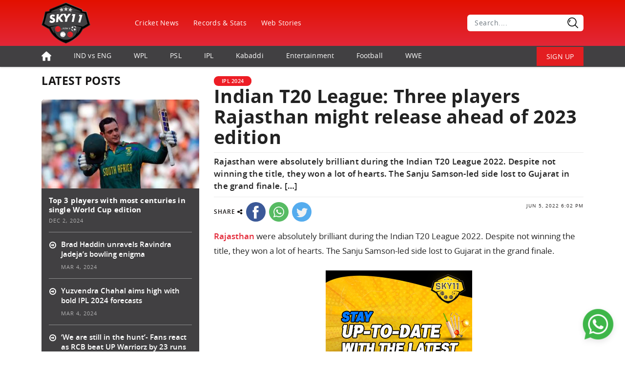

--- FILE ---
content_type: text/css
request_url: https://sky11.news/wp-content/themes/sky11/css/global.css?ver=2.3.2
body_size: 13285
content:
:root {
    --sk-black: #000;
    --sk-red: #ed1d25;
    --sk-grey: #414042;
    --sk-red-alternate: #e32737;
    --sk-drop-shadow: 0 10px 50px rgba(0, 0, 0, 0.15);
}

/* color: var(--sk-red); */
/* linear-gradient(to right, #414042, #282728) */
@font-face {
    font-family: 'Poppins-Regular';
    src: url('../fonts/Poppins-Regular.eot');
    src: url('../fonts/Poppins-Regular.eot?#iefix') format('embedded-opentype'),
        url('../fonts/Poppins-Regular.woff') format('woff'),
        url('../fonts/Poppins-Regular.otf') format('truetype'),
        url('../fonts/Poppins-Regular.svg#open_sansregular') format('svg');
    font-weight: normal;
    font-style: normal;
    font-display: swap;
}

@font-face {
    font-family: 'OpenSans-Light';
    src: url('../fonts/OpenSans-Light.eot');
    src: url('../fonts/OpenSans-Light.eot?#iefix') format('embedded-opentype'),
        url('../fonts/OpenSans-Light.woff') format('woff'),
        url('../fonts/OpenSans-Light.ttf') format('truetype'),
        url('../fonts/OpenSans-Light.svg#open_sansregular') format('svg');
    font-weight: normal;
    font-style: normal;
    font-display: swap;
}

@font-face {
    font-family: 'OpenSans-Regular';
    src: url('../fonts/OpenSans-Regular.eot');
    src: url('../fonts/OpenSans-Regular.eot?#iefix') format('embedded-opentype'),
        url('../fonts/OpenSans-Regular.woff') format('woff'),
        url('../fonts/OpenSans-Regular.ttf') format('truetype'),
        url('../fonts/OpenSans-Regular.svg#open_sansregular') format('svg');
    font-weight: normal;
    font-style: normal;
    font-display: swap;
}

@font-face {
    font-family: 'OpenSans-Semibold';
    src: url('../fonts/OpenSans-Semibold.eot');
    src: url('../fonts/OpenSans-Semibold.eot?#iefix') format('embedded-opentype'),
        url('../fonts/OpenSans-Semibold.woff') format('woff'),
        url('../fonts/OpenSans-Semibold.ttf') format('truetype'),
        url('../fonts/OpenSans-Semibold.svg#robotomedium') format('svg');
    font-weight: normal;
    font-style: normal;
    font-display: swap;
}

@font-face {
    font-family: 'OpenSans-Bold';
    src: url('../fonts/OpenSans-Bold.eot');
    src: url('../fonts/OpenSans-Bold.eot?#iefix') format('embedded-opentype'),
        url('../fonts/OpenSans-Bold.woff') format('woff'),
        url('../fonts/OpenSans-Bold.ttf') format('truetype'),
        url('../fonts/OpenSans-Bold.svg#open_sansbold') format('svg');
    font-weight: normal;
    font-style: normal;
    font-display: swap;
}

@font-face {
    font-family: 'OpenSans-ExtraBold';
    src: url('../fonts/OpenSans-ExtraBold.eot');
    src: url('../fonts/OpenSans-ExtraBold.eot?#iefix') format('embedded-opentype'),
        url('../fonts/OpenSans-ExtraBold.woff') format('woff'),
        url('../fonts/OpenSans-ExtraBold.ttf') format('truetype'),
        url('../fonts/OpenSans-ExtraBold.svg#open_sansregular') format('svg');
    font-weight: normal;
    font-style: normal;
    font-display: swap;
}

h1,
h2,
h3,
h4,
h5,
h6 {
    font-family: 'OpenSans-Bold';
}

body {
    font-family: 'OpenSans-Regular';
    overflow-x: hidden;
}

a {
    text-decoration: none !important;
    color: var(--sk-red-alternate);
}

a:focus {
    outline: none;
}

ul {
    margin: 0;
    padding: 0;
    list-style: none;
}

.border-radius-6 {
    border-radius: 6px !important;
    -moz-border-radius: 6px !important;
    -webkit-border-radius: 6px !important;
}

/* START HEADER CSS */
.header-top {
    position: relative;
    background: #E32737;
    background: -webkit-gradient(linear, left bottom, left top, from(#E32737), to(#E21000));
    background: -o-linear-gradient(bottom, #E32737, #E21000);
    background: linear-gradient(to top, #E32737, #E21000);
}

.header-top .navbar-brand img {
    max-width: 100px;
}

.header .navbar-nav>li>a {
    color: #fff;
    font-size: 14px;
    letter-spacing: .25px;
    padding: 0;
}

.header .navbar-nav {
    margin-left: 60px;
}

.header .navbar-expand-lg .navbar-nav .nav-link {
    padding-right: 15px;
    padding-left: 15px;
}

.header .form-search {
    width: 100%;
    max-width: 238px;
    position: relative;
}

.form-search .form-control {
    background-color: rgb(255, 255, 255);
    width: 100%;
    height: 34px;
    font-size: 14px;
    color: #000;
    letter-spacing: .50px;
    padding: 0 15px;
    border: none;
}

.form-search .form-control:focus {
    background-image: transparent;
}

.form-search .form-control:placeholder {
    color: #010101;
}

.btn-search {
    width: 23px;
    height: 23px;
    background: url(../images/search-icon.png) no-repeat center;
    position: absolute;
    right: 10px;
}

.form-search .form-control:focus~.btn-search {
    background: transparent;
}

.header-bottom {
    background-color: var(--sk-grey);
    box-shadow: 0px 1px 3px 0px rgb(0 0 0 / 20%);
    -webkit-box-shadow: 0px 1px 3px 0px rgb(0 0 0 / 20%);
    -moz-box-shadow: 0px 1px 3px 0px rgb(0 0 0 / 20%);
}

.header-bottom ul.main-menu>li {
    display: inline-block;
}

.home-nav-icon {
    width: 20px;
    height: 20px;
    background-image: url('../images/home-sprite.png');
    background-repeat: no-repeat;
    background-position: bottom center;
    background-size: 20px auto;
    display: inline-block;
    vertical-align: middle;
    -webkit-transition: all ease-in 200ms;
    -o-transition: all ease-in 200ms;
    transition: all ease-in 200ms;
}

.home-nav-icon:hover {
    background-position: top center;
}

.header-bottom ul.main-menu>li>a {
    font-size: 14px;
    color: #fff;
    letter-spacing: .10px;
    display: block;
    padding: 9px 21px;
    -webkit-transition: all ease-in 200ms;
    -o-transition: all ease-in 200ms;
    transition: all ease-in 200ms;
}

.header-bottom ul.main-menu>li>a:hover {
    color: var(--sk-red);
    cursor: pointer;
}

.header-bottom ul.main-menu>li:last-child>a {
    padding-right: 0px;
}

.header-bottom ul.main-menu>li:first-child>a {
    padding-left: 0px;
}

.header-bottom ul.main-menu>li:last-child>a img {
    margin-left: 3px;
}

/* MAIN POST CSS */
.main-post {
    padding: 30px 0 0;
}

.big-main-post .row .col-lg-8 {
    max-width: 522px;
    -webkit-box-flex: 0;
        -ms-flex: 0 0 522px;
            flex: 0 0 522px;
}

.big-main-post .row .col-lg-4 {
    max-width: 321px;
    -webkit-box-flex: 0;
        -ms-flex: 0 0 321px;
            flex: 0 0 321px;
}

.big-main-post {
    background: var(--sk-red);
    position: relative;
}

.big-main-post img {
    position: relative;
    border-radius: 6px 0 0 6px;
    width: 100%;
}

.big-main-post-img {
    position: relative;
    z-index: 1;
}

.main-post-content {
    padding: 0 20px;
    position: relative;
    z-index: 1;
}

.big-main-post::before {
    content: '';
    background: url('../images/main-post-bg.png') no-repeat bottom right;
    opacity: .1;
    display: block;
    width: 100%;
    height: 100%;
    z-index: 1;
    position: absolute;
    right: 0;
    bottom: 0;
}

.post-categeory {
    font-size: 11px;
    color: #fff;
    text-transform: uppercase;
    letter-spacing: .25px;
    display: inline-block;
    padding: 3px 16px;
    border-radius: 3px;
    -webkit-border-radius: 3px;
    -moz-border-radius: 3px;
    background-color: var(--sk-black);
    font-family: 'OpenSans-Semibold';
    text-align: center;
    margin-bottom: 10px;
}

.post-title a {
    font-size: 23px;
    letter-spacing: .25px;
    color: #fff;
    line-height: 1.2;
    margin-bottom: 20px;
    font-family: 'OpenSans-Bold';
    overflow: hidden;
    display: -webkit-box;
    -webkit-box-orient: vertical;
    -webkit-line-clamp: 4;
    height: 100%;
    min-height: 108px;
}

.subtitle a {
    font-size: 15px;
    letter-spacing: .25px;
    color: #fff;
    line-height: 1.2;
    margin-bottom: 30px;
    font-family: 'OpenSans-Regular';
    overflow: hidden;
    display: -webkit-box;
    -webkit-box-orient: vertical;
    -webkit-line-clamp: 5;
    height: 100%;
    min-height: 90px;
}

ul.post-info>li {
    font-size: 11px;
    text-transform: uppercase;
    letter-spacing: 1px;
    color: #fff;
}

.mc-5 {
    margin: 0 -5px;
}

.mc-5>div {
    padding-left: 5px;
    padding-right: 5px;
}

.main-post .col-md-9 {
    -webkit-box-flex: 0;
        -ms-flex: 0 0 853px;
            flex: 0 0 853px;
    max-width: 853px;
}

.main-post .col-md-3 {
    -webkit-box-flex: 0;
        -ms-flex: 0 0 267px;
            flex: 0 0 267px;
    max-width: 267px;
}

.small-main-post {
    position: relative;
}

.small-main-post img {
    border-radius: 6px !important;
    -moz-border-radius: 6px !important;
    -webkit-border-radius: 6px !important;
}

.small-main-post::before {
    content: "";
    position: absolute;
    bottom: 0;
    left: 0;
    width: 100%;
    height: 80%;
    background-image: -moz- -webkit-gradient(linear, left top, left bottom, color-stop(0, rgba(255, 255, 255, 0)), color-stop(50%, rgba(0, 0, 0, 0.6)), to(rgba(0, 0, 0, 0.9)));
    background-image: -moz- -o-linear-gradient(rgba(255, 255, 255, 0) 0, rgba(0, 0, 0, 0.6) 50%, rgba(0, 0, 0, 0.9) 100%);
    background-image: -moz- linear-gradient(rgba(255, 255, 255, 0) 0, rgba(0, 0, 0, 0.6) 50%, rgba(0, 0, 0, 0.9) 100%);
    background-image: -webkit- -webkit-gradient(linear, left top, left bottom, color-stop(0, rgba(255, 255, 255, 0)), color-stop(50%, rgba(0, 0, 0, 0.6)), to(rgba(0, 0, 0, 0.9)));
    background-image: -webkit- -o-linear-gradient(rgba(255, 255, 255, 0) 0, rgba(0, 0, 0, 0.6) 50%, rgba(0, 0, 0, 0.9) 100%);
    background-image: -webkit- linear-gradient(rgba(255, 255, 255, 0) 0, rgba(0, 0, 0, 0.6) 50%, rgba(0, 0, 0, 0.9) 100%);
    background-image: -webkit-gradient(linear, left top, left bottom, color-stop(0, rgba(255, 255, 255, 0)), color-stop(50%, rgba(0, 0, 0, 0.6)), to(rgba(0, 0, 0, 0.9)));
    background-image: -o-linear-gradient(rgba(255, 255, 255, 0) 0, rgba(0, 0, 0, 0.6) 50%, rgba(0, 0, 0, 0.9) 100%);
    background-image: linear-gradient(rgba(255, 255, 255, 0) 0, rgba(0, 0, 0, 0.6) 50%, rgba(0, 0, 0, 0.9) 100%);
    background-size: cover;
    border-radius: 0 0 6px 6px;
    -webkit-border-radius: 0 0 6px 6px;
    -moz-border-radius: 0 0 6px 6px;
}

.overlay-content {
    position: absolute;
    bottom: 0;
    left: 0;
    width: 100%;
    padding: 15px 20px;
}

.overlay-content .post-title>a {
    font-size: 17px;
    letter-spacing: .50px;
    margin-bottom: 10px;
    overflow: hidden;
    display: -webkit-box;
    -webkit-box-orient: vertical;
    -webkit-line-clamp: 2;
    height: 100%;
    min-height: 40px;
}

.overlay-content ul.post-info>li {
    font-size: 9px;
}

.mb-5px {
    margin-bottom: 5px;
}

/* END MAIN POST CSS */

/* MOST POPULAR CSS */
.most-popular {
    padding: 65px 0 0;
    position: relative;
}

.most-popular::before {
    background: url(../images/most-popular.jpg) no-repeat bottom center;
    background-size: cover;
    content: "";
    width: 100%;
    height: 400px;
    display: block;
    position: absolute;
    top: 0;
    left: 0;
}

.intro-title {
    margin-bottom: 15px;
}

.intro-title h2 {
    font-size: 23px;
    letter-spacing: .50px;
    color: #181717;
    margin-bottom: 0px;
    text-transform: uppercase;
}

.intro-title p {
    font-size: 14px;
    letter-spacing: .50px;
    color: #181717;
    margin-bottom: 0px;
    text-transform: uppercase;
}

.popluar-box {
    border-radius: 9px;
    background-color: rgb(255, 255, 255);
    box-shadow: 0px 0px 14.4px 9.6px rgb(0 118 255 / 8%);
    -webkit-box-shadow: 0px 0px 14.4px 9.6px rgb(0 118 255 / 8%);
    -moz-box-shadow: 0px 0px 14.4px 9.6px rgb(0 118 255 / 8%);
    padding: 50px 25px 40px;
    text-align: center;
    margin: 20px 5px 20px;
    position: relative;
    z-index: 1;
    overflow: hidden;
}

.popluar-box::before {
    width: 100%;
    height: 172px;
    position: absolute;
    z-index: -1;
    left: 0;
    top: -72px;
    content: "";
    border-radius: 50%;
    -webkit-border-radius: 50%;
    -moz-border-radius: 50%;
}

.yellow-bg::before {
    background-color: rgb(255, 242, 206);
}

.red-bg::before {
    background-color: rgba(255, 49, 62, 0.20);
}

.green-bg::before {
    background-color: rgba(0, 227, 42, 0.20);
}

.orange-bg::before {
    background-color: rgba(255, 128, 0, 0.20);
}

.betting-site-logo {
    margin-bottom: 20px;
    height: 94px;
}

.popluar-box-slider {
    padding: 0 65px;
}

.betting-site-content h2 {
    font-size: 17px;
    letter-spacing: .25px;
    color: #1d23f5;
    margin-bottom: 10px;
    font-family: 'OpenSans-Semibold';
}

.betting-site-content p {
    font-size: 11px;
    letter-spacing: .25px;
    color: #555555;
    margin-bottom: 25px;
}

.btn-custom {
    border-radius: 19px;
    -moz-border-radius: 19px;
    -webkit-border-radius: 19px;
    background-color: rgb(0, 0, 0);
    box-shadow: 0px 0px 8.4px 3.6px rgb(0 0 0 / 10%);
    -webkit-box-shadow: 0px 0px 8.4px 3.6px rgb(0 0 0 / 10%);
    -moz-box-shadow: 0px 0px 8.4px 3.6px rgb(0 0 0 / 10%);
    color: #fff;
    text-transform: uppercase;
    font-size: 14px;
    padding: 8px 22px;
    letter-spacing: .25px;
    font-family: 'OpenSans-Semibold';
    border: 1px solid transparent;
    -o-transition: all linear 0.2s;
    transition: all linear 0.2s;
    -webkit-transition: all linear 0.2s;
    -moz-transition: all linear 0.2s;
    outline: none;
}

.btn-custom:hover {
    color: #000;
    background-color: transparent;
    border: 1px solid #000;
}

.popluar-box-slider .slick-arrow {
    border-radius: 50%;
    background-color: rgb(255, 255, 255);
    -webkit-box-shadow: 0px 0px 8.4px 3.6px rgb(0 0 0 / 10%);
            box-shadow: 0px 0px 8.4px 3.6px rgb(0 0 0 / 10%);
    display: block;
    font-size: 0;
    border: none;
    width: 43px;
    height: 43px;
    position: absolute;
    top: 50%;
    -webkit-transform: translateY(-50%);
        -ms-transform: translateY(-50%);
            transform: translateY(-50%);
    z-index: 1;
    outline: none;
}

.popluar-box-slider .slick-prev {
    left: 0;
}

.popluar-box-slider .slick-next {
    right: 0;
}

.popluar-box-slider .slick-prev::before,
.popluar-box-slider .slick-next::before {
    font: normal normal normal 16px/1 FontAwesome;
    color: #000;
    opacity: 0.4;
}

.popluar-box-slider .slick-prev::before {
    content: "\f053";
}

.popluar-box-slider .slick-next::before {
    content: "\f054";
}

/* END MOST POPULAR CSS */

/* SKYTIPS CHOICE CSS */
.skytips-choice {
    padding: 30px 0 0;
}

.skytips-bg {
    background: url(../images/skytips-choice.png) no-repeat center;
    background-size: cover;
    padding: 60px;
    border-radius: 6px 6px 0 0;
}

.skytips-bg h2 {
    font-size: 28px;
    letter-spacing: .50px;
    color: #fff;
    margin-bottom: 20px;
}

.skytips-bg p {
    font-size: 14px;
    letter-spacing: .50px;
    color: #fff;
    margin-bottom: 20px;
}

.skytips-bg .btn-custom {
    background: #ffc56c;
    color: #003a6f;
    letter-spacing: .50px;
    font-family: 'OpenSans-Semibold';
    font-size: 14px;
}

.skytips-choice .nav-tabs {
    border: none;
    background: #ffc56c;
    padding: 5px 15px;
    display: -webkit-box;
    display: -ms-flexbox;
    display: flex;
    -ms-flex-wrap: nowrap;
        flex-wrap: nowrap;
    border-radius: 0 0 6px 6px;
    -webkit-box-shadow: 0 0 24px 0 rgba(0, 118, 255, 0.08);
            box-shadow: 0 0 24px 0 rgba(0, 118, 255, 0.08);
}

.skytips-choice .nav-tabs .nav-item {
    margin-bottom: 0;
    -webkit-box-flex: 0;
        -ms-flex: 0 0 25%;
            flex: 0 0 25%;
    max-width: 25%;
    padding: 0 15px;
}

.skytips-choice .nav-tabs .nav-link.active {
    background: rgba(0, 0, 0, 0.20);
    -webkit-box-shadow: 0px 0px 14.4px 9.6px rgb(0 118 255 / 8%);
            box-shadow: 0px 0px 14.4px 9.6px rgb(0 118 255 / 8%);
    color: #fff;
}

.skytips-choice .nav-tabs .nav-link {
    color: #003a6f;
    font-size: 14px;
    letter-spacing: .50px;
    text-align: center;
    font-family: 'OpenSans-Semibold';
    border: none;
    border-radius: 24px;
    line-height: 1.2;
}

/* END SKYTIPS CHOICE CSS */

/* Match Prediction CSS */
.match-prediction {
    padding: 50px 0 10px;
}

.match-prediction .media {
    background-color: rgb(255, 255, 255);
    -webkit-box-shadow: var(--sk-drop-shadow);
            box-shadow: var(--sk-drop-shadow);
    padding: 15px;
    margin-bottom: 12px;
    -webkit-box-align: center;
        -ms-flex-align: center;
            align-items: center;
}

.match-prediction .media-left {
    margin-right: 15px;
}

.match-prediction .media-left img {
    border-radius: 6px;
}

.th-post-title>a {
    font-size: 15px;
    line-height: 20px;
    color: #000000;
    margin-bottom: 15px;
    font-family: 'OpenSans-Bold';
    overflow: hidden;
    display: -webkit-box;
    -webkit-box-orient: vertical;
    -webkit-line-clamp: 3;
    height: 100%;
    min-height: 60px;
}

.th-post-date {
    font-size: 11px;
    line-height: 15px;
    color: #8c8c8c;
    margin-bottom: 0;
    font-family: 'OpenSans-Regular';
}

.view-more {
    text-align: center;
    position: relative;
}

.view-more::before {
    content: "";
    width: 100%;
    height: 1px;
    background-color: var(--sk-grey);
    display: block;
    position: absolute;
    top: 50%;
    margin-top: 2px;
    z-index: -1;
}

.view-more a {
    display: inline-block;
    font-size: 11px;
    letter-spacing: .75px;
    text-transform: uppercase;
    padding: 2px 0;
    font-family: 'OpenSans-Semibold';
    color: #fff;
    border-radius: 9px;
    background-color: var(--sk-grey);
    max-width: 195px;
    width: 100%;
    text-align: center;
    -webkit-transition: all ease-in 200ms;
    -o-transition: all ease-in 200ms;
    transition: all ease-in 200ms;
}

.view-more a:hover,
.view-more:hover::before {
    background-color: var(--sk-red);
}

.mc-7 {
    margin-left: -7px;
    margin-right: -7px;
}

.mc-7>div {
    padding-left: 7px;
    padding-right: 7px;
}

.poll-box {
    margin-bottom: 20px;
}

.poll-box .checkbox-item {
    display: block;
    position: relative;
    cursor: pointer;
    -webkit-user-select: none;
    -moz-user-select: none;
    -ms-user-select: none;
    user-select: none;
    border-radius: 14px;
    background-color: rgb(255, 255, 255);
    font-size: 14px;
    color: #3c4056;
    font-family: 'OpenSans-Semibold';
    padding: 5px 0 5px 36px;
    margin: 0;
    z-index: 1
}

.poll-box .checkbox-item:not(:last-child) {
    margin-bottom: 12px;
}

.checkbox-item input {
    position: absolute;
    opacity: 0;
    cursor: pointer;
    height: 0;
    width: 0;
}

.checkbox-item .checkmark {
    position: absolute;
    top: 6px;
    left: 10px;
    height: 21px;
    width: 21px;
    border-radius: 30px;
    border: 1px solid #003a6f;
}

.checkbox-item:hover input~.checkmark {
    background-color: #003a6f;
}

.checkbox-item input:checked~.checkmark {
    background: url(../images/checkbox.png) no-repeat center;
}

.checkbox-item .checkmark:after {
    content: "";
    position: absolute;
    display: none;
}

.checkbox-item input:checked~.checkmark:after {
    display: block;
}

.progress-bar {
    background: transparent;
    height: 31px;
    border-radius: 26px;
    color: #000;
    font-size: 15px;
    padding: 0 5px;
    cursor: pointer;
    position: absolute;
    top: 0;
    width: 100%;
    left: 0;
}

.progress-bar::before {
    content: attr(data-vote)"%";
    position: absolute;
    right: 10px;
    z-index: 1;
    top: 50%;
    -webkit-transform: translateY(-50%);
        -ms-transform: translateY(-50%);
            transform: translateY(-50%);
    font-family: 'OpenSans-Semibold';
}

#option-progress {
    height: 100%;
    background: rgb(255 226 146);
    -webkit-transition: width 1.5s linear;
    -o-transition: width 1.5s linear;
    transition: width 1.5s linear;
    border-radius: 26px;
    position: absolute;
    left: 0;
    z-index: -1;
}

.correct {
    background: rgb(69 255 102) !important;
}

.uncorrect {
    background: rgb(255, 51, 102) !important;
}

.poll-bg {
    background: url(../images/poll-bg.jpg) no-repeat center;
    background-size: cover;
    padding: 30px 30px;
    -webkit-box-shadow: 0px 0px 14.4px 9.6px rgba(0, 118, 255, 0.08);
            box-shadow: 0px 0px 14.4px 9.6px rgba(0, 118, 255, 0.08);
    position: relative;
}

.poll-bg h4 {
    font-size: 23px;
    color: #fff;
    margin-bottom: 25px;
}

.poll-bg h4 br,
.poll-bg {
    display: none;
}

.vote-btn {
    margin-bottom: 5px;
}

.vote-btn>a {
    background-color: rgb(255, 197, 108);
    border-radius: 14px;
    color: #000;
    outline: none;
}

.vote-btn>a:hover {
    color: #fff;
    border-color: #fff;
}

.view-result>a {
    font-size: 11px;
    text-transform: uppercase;
    color: rgba(255, 255, 255, 0.60);
    text-decoration: underline !important;
    font-family: 'OpenSans-Semibold';
}

.vote-arrow>a {
    display: block;
    width: 23px;
    height: 23px;
    position: absolute;
    cursor: pointer;
}

.vote-arrow>.arrow-prev {
    left: 75px;
    background: url(../images/arrow-left.png) no-repeat center;
}

.vote-arrow>.arrow-next {
    right: 75px;
    background: url(../images/arrow-right.png) no-repeat center;
}

.poll-wrapper {
    position: relative;
    margin: auto;
}

.fades {
    -webkit-animation-name: fade;
    -webkit-animation-duration: 1.5s;
    animation-name: fade;
    animation-duration: 1.5s;
}

.vote-arrow {
    position: absolute;
    bottom: 22%;
    width: 100%;
}

@-webkit-keyframes fade {
    from {
        opacity: .4
    }

    to {
        opacity: 1
    }
}

@keyframes fade {
    from {
        opacity: .4
    }

    to {
        opacity: 1
    }
}

/* End Match Prediction CSS */

.our-recommend .intro-title {
    margin-bottom: 40px;
}

.recommend-box {
    background-color: rgb(246, 250, 254);
    -webkit-box-shadow: 0px 0px 14.4px 9.6px rgb(0 118 255 / 8%);
            box-shadow: 0px 0px 14.4px 9.6px rgb(0 118 255 / 8%);
    padding: 40px 30px 130px;
    position: relative;
    overflow: hidden;
}

.recommend-box::before {
    content: "";
    width: 100%;
    height: 2px;
    background: #003a6f;
    display: block;
    position: absolute;
    top: 0;
    left: 0;
}

.r-logo {
    margin-bottom: 15px;
    height: 48px;
}

.r-review i {
    font-size: 12px;
    color: #f1f1f1;
}

.fill-yellow {
    color: #ffc107 !important;
}

.r-content h4 {
    color: #181717;
    font-size: 28px;
    letter-spacing: .50px;
    margin-bottom: 5px;
}

.r-content p {
    color: #181717;
    font-size: 14px;
    letter-spacing: .50px;
    margin-bottom: 0;
}

.bottom-content {
    position: absolute;
    left: 0;
    bottom: 0;
    width: 100%;
    padding: 23px 10px;
    background: url(../images/bottom-bg.png) no-repeat center;
    background-size: cover;
    display: -webkit-box;
    display: -ms-flexbox;
    display: flex;
    -webkit-box-pack: center;
        -ms-flex-pack: center;
            justify-content: center;
    -webkit-box-align: center;
        -ms-flex-align: center;
            align-items: center;
    border-radius: 24px 24px 6px 6px;
    -moz-border-radius: 24px 24px 6px 6px;
    -webkit-border-radius: 24px 24px 6px 6px;
}

.bottom-content ul>li {
    display: inline-block;
    vertical-align: middle;
    margin: 0 3px;
}

.bottom-content ul>li>a {
    font-size: 14px;
    letter-spacing: .50px;
    padding: 8px 16px;
}

.bottom-content ul>li:first-child>a {
    background: #ffc56c;
    color: #003a6f;
}

.bottom-content ul>li:last-child>a {
    background: #003a6f;
    color: #fff;
}

/* Editors pick CSS */
.editors-pick {
    padding: 40px 0;
}

.post-box-th {
    background-color: rgb(255, 255, 255);
    -webkit-box-shadow: var(--sk-drop-shadow);
            box-shadow: var(--sk-drop-shadow);
    margin-bottom: 14px;
}

.post-box-content {
    padding: 15px;
}

.post-box-th-img img {
    border-radius: 6px 6px 0 0;
    width: 100%;
}

.post-box-title>a {
    font-size: 14px;
    color: #181717;
    letter-spacing: .10px;
    margin-bottom: 7px;
    font-family: 'OpenSans-Bold';
    line-height: 1.2;
    overflow: hidden;
    display: -webkit-box;
    -webkit-box-orient: vertical;
    -webkit-line-clamp: 2;
    height: 100%;
    min-height: 32px;
}

.post-box-content ul.post-info>li {
    letter-spacing: 0.10px;
    color: #9d9d9d;
}

.editors-pick .post-wrapper .media {
    background-color: rgb(255, 255, 255);
    -webkit-box-shadow: var(--sk-drop-shadow);
            box-shadow: var(--sk-drop-shadow);
    padding: 12px 15px;
    -webkit-box-align: center;
        -ms-flex-align: center;
            align-items: center;
}

.editors-pick .post-wrapper .media:not(:last-child) {
    margin-bottom: 12px;
}

.editors-pick .media-left {
    margin-right: 15px;
}

.editors-pick .media-left img {
    border-radius: 6px;
}

.editors-pick .th-post-title>a {
    letter-spacing: .10px;
    color: #181717;
    -webkit-line-clamp: 2;
    margin-bottom: 10px;
    line-height: 1.1;
    font-family: 'OpenSans-Bold';
    overflow: hidden;
    display: -webkit-box;
    -webkit-box-orient: vertical;
    -webkit-line-clamp: 2;
    height: 100%;
    min-height: 32px;
}

.editors-pick .th-post-content {
    font-size: 13px;
    color: #181717;
    opacity: .80;
    margin-bottom: 8px;
    line-height: 1.1;
    min-height: 28px;
    overflow: hidden;
    display: -webkit-box;
    -webkit-box-orient: vertical;
    -webkit-line-clamp: 2;
}

.editors-pick .th-post-content>a {
    color: #2b00f2;
}

.editors-pick .intro-title,
.match-prediction .intro-title,
.our-blog .intro-title {
    margin-bottom: 25px;
}

.editors-pick .th-post-date {
    letter-spacing: .10px;
    color: #9d9d9d;
}

.post-wrapper-box .view-more {
    margin-top: 16px;
}

.welcome-bonus-slider {
    background: url(../images/wc-bg.jpg) no-repeat center;
    background-size: cover;
    padding: 25px 150px;
    margin-top: 35px;
    border-radius: 10px;
}

.wc-logo {
    margin-bottom: 5px;
}

.wc-content p {
    font-size: 14px;
    letter-spacing: .25px;
    margin-bottom: 0px;
    font-family: 'OpenSans-Semibold';
}

.post-wrapper .media-body,
.post-wrapper .media-left {
    position: relative;
    z-index: 1;
}

.wc-content h4 {
    font-size: 34px;
    letter-spacing: .25px;
    margin-bottom: 25px;
    line-height: auto;
    font-family: 'OpenSans-ExtraBold';
}

.wc-content .btn-custom {
    letter-spacing: .50px;
    padding: 13px 28px;
    border-radius: 24px;
    -webkit-box-shadow: 0px 0px 8.4px 3.6px rgba(0, 0, 0, 0.1);
            box-shadow: 0px 0px 8.4px 3.6px rgba(0, 0, 0, 0.1);
    margin-bottom: 20px;
}

.terms {
    display: block;
    font-size: 11px;
    letter-spacing: .25px;
}

.wc-bonus-slider .slick-arrow {
    width: 30px;
    height: 30px;
    border: none;
    background: rgba(0, 58, 111, 0.20);
    border-radius: 30px;
    position: absolute;
    bottom: 30px;
    left: 30px;
    font-size: 0;
    outline: none;
    z-index: 1;
    color: #fff;
}

.wc-bonus-slider .slick-prev {
    left: 30px;
    background: rgba(42, 0, 241, 0.20);
}

.wc-bonus-slider .slick-next {
    left: 68px;
}

.wc-bonus-slider .slick-prev::before,
.wc-bonus-slider .slick-next::before {
    font: normal normal normal 20px/1 FontAwesome;
}

.wc-bonus-slider .slick-prev::before {
    content: "\f104";
}

.wc-bonus-slider .slick-next::before {
    content: "\f105";
}

.feature-video {
    background: var(--sk-red-alternate);
    padding: 35px 0;
}

.feature-video-box {
    background: var(--sk-black);
    background-size: cover;
    padding: 25px 15px 68px;
    border-radius: 6px 0 0 6px;
    position: relative;
}

.feature-video-box::before {
    content: '';
    display: block;
    position: absolute;
    left: 0;
    bottom: 0;
    background: url('../images/feat-video-bg-2.png') no-repeat right bottom;
    width: 100%;
    height: 100%;
    background-size: contain;
    opacity: .5;
}

.feature-video-box h4 {
    font-size: 17px;
    letter-spacing: .50px;
    text-transform: uppercase;
    margin-bottom: 10px;
}

.feature-video-box p {
    font-size: 14px;
    letter-spacing: .50px;
    margin-bottom: 15px;
    line-height: 1.2;
}

.feature-video-box .btn-custom {
    font-size: 11px;
    text-transform: none;
    letter-spacing: .50px;
    background: #fff;
    color: #000;
    font-family: 'OpenSans-Semibold';
    padding: 7px 16px;
    border: 1px solid var(--sk-red);
    position: relative;
}

.feature-video-box .btn-custom:hover {
    background: #000;
    color: #fff;
}

.video-row {
    border-radius: 6px;
    background-color: rgb(255, 255, 255);
    /* box-shadow: 0px 0px 14.4px 9.6px rgb(0 118 255 / 8%); */
}

.col-md-9.bg-white {
    padding: 25px 25px 25px 10px;
}

.video-title>a {
    font-size: 14px;
    color: #000000;
    font-family: 'OpenSans-Bold';
    line-height: 1.2;
    margin-bottom: 10px;
    overflow: hidden;
    display: -webkit-box;
    -webkit-box-orient: vertical;
    -webkit-line-clamp: 2;
    height: 100%;
    min-height: 32px;
}

.video-image {
    position: relative;
}

.play-btn {
    display: block;
    width: 44px;
    height: 44px;
    position: absolute;
    top: 50%;
    left: 50%;
    -webkit-transform: translate(-50%, -50%);
        -ms-transform: translate(-50%, -50%);
            transform: translate(-50%, -50%);
    cursor: pointer;
}

.video-image>a>img {
    background-color: rgb(255, 255, 255);
    -webkit-box-shadow: 0px 0px 11.2px 2.8px rgb(0 0 0 / 15%);
            box-shadow: 0px 0px 11.2px 2.8px rgb(0 0 0 / 15%);
    margin-bottom: 15px;
}

.video-box ul.post-info>li {
    letter-spacing: 0.10px;
    color: #9d9d9d;
}

.video-row .col-md-3 {
    -webkit-box-flex: 0;
        -ms-flex: 0 0 255px;
            flex: 0 0 255px;
    max-width: 255px;
}

.video-row .col-md-9 {
    -webkit-box-flex: 0;
        -ms-flex: 0 0 855px;
            flex: 0 0 855px;
    max-width: 855px;
}

.video-box-slider .slick-list {
    margin: 0 -10px;
}

.video-box-slider .slick-slide {
    padding: 0 10px;
}

.video-box-slider .slick-arrow {
    position: absolute;
    background: transparent;
    border: none;
    font-size: 0;
    width: 15px;
    height: 11px;
    left: -85px;
    bottom: 53px;
    outline: none;
    color: #fff;
}

.video-box-slider .slick-prev {
    left: -85px;
}

.video-box-slider .slick-next {
    left: -55px;
}

.video-box-slider .slick-prev::before,
.video-box-slider .slick-next::before {
    content: "";
    background-size: 15px 11px;
    width: 15px;
    height: 11px;
    display: block;
    position: absolute;
    top: 0;
    left: 0;
}

.video-box-slider .slick-prev::before {
    background: url(../images/vd-arrow-left.png) no-repeat center;
}

.video-box-slider .slick-next::before {
    background: url(../images/vd-arrow-right.png) no-repeat center;
}

.our-blog {
    padding: 45px 0;
}

.blog-box {
    background-color: rgb(255, 255, 255);
    -webkit-box-shadow: var(--sk-drop-shadow);
            box-shadow: var(--sk-drop-shadow);
    padding: 20px 15px 45px;
}

.blog-image {
    margin-bottom: 20px;
}

.blog-image img {
    border-radius: 6px;
    width: 100%;
}

.blog-title>a {
    font-size: 23px;
    color: #000;
    font-family: 'OpenSans-Bold';
    margin-bottom: 15px;
    line-height: 1.2;
    overflow: hidden;
    display: -webkit-box;
    -webkit-box-orient: vertical;
    -webkit-line-clamp: 2;
    height: 100%;
    min-height: 54px;
}

.blog-text>a {
    font-size: 14px;
    line-height: 19px;
    color: #000;
    font-family: 'OpenSans-Regular';
    margin-bottom: 25px;
    min-height: 38px;
    overflow: hidden;
    display: -webkit-box;
    -webkit-box-orient: vertical;
    -webkit-line-clamp: 2;
    height: 100%;
}

.blog-box ul.post-info {
    display: -webkit-box;
    display: -ms-flexbox;
    display: flex;
    -webkit-box-pack: justify;
        -ms-flex-pack: justify;
            justify-content: space-between;
    -ms-flex-line-pack: center;
        align-content: center;
}

.blog-box ul.post-info>li {
    font-size: 14px;
    letter-spacing: 0;
    color: #8c8c8c;
    line-height: 15px;
}

.blog-box ul>li.blog-categeory {
    padding: 4px 16px;
    font-size: 11px;
    line-height: 15px;
    color: #003a6f;
    font-family: 'OpenSans-Bold';
    text-transform: uppercase;
    border-radius: 3px;
    background-color: rgb(255, 197, 108);
}

.our-blog .media,
.tags-wrapper .media {
    background-color: rgb(255, 255, 255);
    -webkit-box-shadow: var(--sk-drop-shadow);
            box-shadow: var(--sk-drop-shadow);
    padding: 15px;
    margin-bottom: 10px;
    -webkit-box-align: center;
        -ms-flex-align: center;
            align-items: center;
}

.our-blog .media {
    padding: 20px;
}

.our-blog .media:last-child {
    margin-bottom: 0;
}

.our-blog .media-left,
.tags-wrapper .media-left {
    margin-right: 15px;
}

.our-blog .th-post-title>a {
    font-size: 16px;
    margin-bottom: 10px;
}

.our-blog .media-left img {
    border-radius: 6px;
}

.our-blog .view-more {
    margin-top: 20px;
}

.footer {
    background: var(--sk-grey) url('../images/footer-bg.png') no-repeat center;
    background-size: cover;
    padding-top: 55px;
    position: relative;
}

.footer-wrapper .ft-box {
    margin-bottom: 25px;
}

.footer-wrapper .ft-box:last-child {
    margin-bottom: 35px;
}

.ft-box h3 {
    font-size: 17px;
    letter-spacing: .10px;
    color: #e7e3eb;
    margin: 0 0 5px;
    line-height: 20px;
    font-family: 'OpenSans-Semibold';
}

.ft-box ul>li {
    display: inline-block;
}

.ft-box ul>li:not(:last-child) {
    margin-right: 55px;
}

.ft-box ul>li>a {
    color: #c9c9c9;
    font-size: 14px;
    line-height: 22px;
    letter-spacing: .10px;
    display: block;
    -webkit-transition: all linear 0.3s;
    -o-transition: all linear 0.3s;
    transition: all linear 0.3s;
}

.ft-box ul>li>a:hover,
.ft-links ul>li>a:hover {
    color: var(--sk-red-alternate);
    text-decoration: underline !important;
}

.footer-wrapper .ft-box:last-child ul>li {
    margin-right: 46px;
}

.footer-wrapper .ft-box:last-child ul>li:last-child {
    margin-right: 0;
}

.footer-center {
    position: relative;
    padding: 15px 0;
    border-top: 1px solid #303030;
    border-bottom: 1px solid #303030;
}

.ft-links ul {
    margin-bottom: 10px;
}

.ft-links ul>li {
    display: inline-block;
}

.ft-links ul>li>a {
    color: #888;
    display: block;
    padding: 0 12px;
    font-size: 14px;
    letter-spacing: .10px;
}

.social-icon p {
    font-size: 14px;
    letter-spacing: .25px;
    margin-bottom: 10px;
    color: #999;
    font-family: 'OpenSans-Semibold';
    text-align: right;
}

.social-icon ul>li {
    display: inline-block;
    margin-left: 3px;
    vertical-align: middle;
}

.sc-icon {
    display: block;
    width: 39px;
    height: 39px;
    -webkit-transition: all linear 0.3s;
    -o-transition: all linear 0.3s;
    transition: all linear 0.3s;
    background-position: 0 0;
}

.sc-icon:hover {
    background-position: 0px -38px !important;
}

.facebook {
    background: url(../images/facebook.png) no-repeat;
}

.facebook:hover {
    background: url(../images/facebook.png) no-repeat;
}

.twitter {
    background: url(../images/twitter.png) no-repeat;
}

.twitter:hover {
    background: url(../images/twitter.png) no-repeat;
}

.instagram {
    background: url(../images/instagram.png) no-repeat;
}

.instagram:hover {
    background: url(../images/instagram.png) no-repeat;
}

.youtube {
    background: url(../images/youtube.png) no-repeat;
}

.youtube:hover {
    background: url(../images/youtube.png) no-repeat;
}

.social-icon {
    float: right;
}

.footer-bottom {
    padding: 13px 0;
}

.footer-bottom p {
    color: #989291;
    font-size: 12px;
    letter-spacing: .25px;
    margin: 0;
}

/* ARTICLE PAGE CSS */
.article-block {
    padding: 15px 0 80px;
}

.article-block .row>.col-lg-3 {
    -webkit-box-flex: 0;
        -ms-flex: 0 0 353px;
            flex: 0 0 353px;
    max-width: 353px;
}

.article-block .row>.col-lg-9 {
    -webkit-box-flex: 0;
        -ms-flex: 0 0 787px;
            flex: 0 0 787px;
    max-width: 787px;
}

.best-betting-site h2 {
    font-size: 20px;
    color: #222;
    letter-spacing: .25px;
    margin-bottom: 10px;
}

.bbs-box {
    border: 1px solid rgb(9, 69, 125);
    border-radius: 9px;
    padding: 15px;
    margin-bottom: 30px;
    position: relative;
}

.bbs-box-img {
    margin-bottom: 5px;
    display: -webkit-box;
    display: -ms-flexbox;
    display: flex;
    -webkit-box-pack: center;
        -ms-flex-pack: center;
            justify-content: center;
    -webkit-box-align: center;
        -ms-flex-align: center;
            align-items: center;
    height: 47px;
}

.bbs-box-content p {
    font-size: 17px;
    color: #000;
    letter-spacing: .25px;
    font-family: 'OpenSans-Bold';
    margin-bottom: 5px;
}

.bbs-box-content span {
    font-size: 14px;
    color: #013c70;
    letter-spacing: .25px;
    font-family: 'OpenSans-Semibold';
    margin-bottom: 10px;
    text-transform: uppercase;
    display: block;
    line-height: 1.3;
    min-height: 36px;
}

.best-betting-site .btn-custom {
    font-size: 12px;
    letter-spacing: .25px;
    color: #fff;
    border-radius: 15px;
    background-color: rgb(9, 69, 125);
    font-family: 'OpenSans-Bold';
    padding: 6px 14px;
    position: absolute;
    width: 96px;
    left: 50%;
    bottom: -16px;
    -webkit-transform: translateX(-50%);
        -ms-transform: translateX(-50%);
            transform: translateX(-50%);
}

.best-betting-site .btn-custom:hover {
    background: #000;
}

.best-betting-site {
    margin-bottom: 30px;
}

.top-post h2 {
    font-size: 23px;
    letter-spacing: .50px;
    color: #181717;
    text-transform: uppercase;
    margin-bottom: 25px;
}

.top-post-wrapper {
    background: var(--sk-grey);
}

.top-post-big-img {
    margin-bottom: 15px;
}

.top-post-big-img img {
    width: 100%;
    border-radius: 6px 6px 0 0;
    -moz-border-radius: 6px 6px 0 0;
}

.top-post-content {
    padding: 0 15px;
    margin-bottom: 15px;
}

.top-post-title a {
    display: block;
    color: #fff;
    letter-spacing: .10px;
    font-size: 15px;
    line-height: 1.3;
    font-family: 'OpenSans-Bold';
    margin-bottom: 5px;
    overflow: hidden;
    display: -webkit-box;
    -webkit-box-orient: vertical;
    -webkit-line-clamp: 3;
    height: 100%;
    min-height: 57px;
}

.top-post-wrapper ul.post-info>li {
    color: rgba(255, 255, 255, 0.60);
}

.top-post-small {
    padding: 0 15px 20px;
}

.top-post-wrapper .th-post-title>a {
    font-size: 15px;
    color: #fff;
    -webkit-line-clamp: 3;
    font-family: 'OpenSans-Semibold';
    min-height: 60px;
}

.top-post-wrapper .media-left {
    margin-right: 10px;
}

.top-post-wrapper .media-left img {
    border-radius: 9px;
    border: 1px solid #fff;
}

.top-post-small .post-wrapper .media {
    border-top: 1px solid rgba(255, 255, 255, 0.40);
    padding-top: 15px;
}

.top-post-wrapper .top-post-small .th-post-title>a {
    margin-bottom: 8px;
    position: relative;
    padding-left: 25px;
}

.top-post-wrapper .top-post-small .th-post-title>a::before {
    content: "";
    display: inline-block;
    position: absolute;
    top: 3px;
    left: 1px;
    content: "\f18e";
    font: normal normal normal 16px/1 FontAwesome;
}

.top-post-wrapper .top-post-small ul.post-info {
    padding-left: 25px;
}

.post-wrapper .media {
    -webkit-box-align: center;
        -ms-flex-align: center;
            align-items: center;
}

.post-wrapper .media:not(:last-child) {
    margin-bottom: 15px;
}

.top-post {
    margin-bottom: 20px;
}

.newsletter {
    background: url('../images/newsletter-bg-red.png') no-repeat center;
    background-size: cover;
    padding: 35px 20px;
}

.newsletter-box img {
    margin-bottom: 20px;
}

.newsletter-box h2 {
    color: #ffffff;
    font-size: 20px;
    letter-spacing: .25px;
    margin-bottom: 10px;
}

.newsletter-box p {
    color: #ffffff;
    font-size: 17px;
    margin-bottom: 30px;
    line-height: 1.2;
}

.newsletter-form .form-control {
    height: 48px;
    border-radius: 24px;
    background: rgba(255, 255, 255, 0.70);
    font-size: 17px;
    color: var(--sk-black);
    padding-left: 20px;
    font-family: 'OpenSans-Semibold';
    letter-spacing: .25px;
}

.newsletter-form .form-control:focus,
.newsletter-form .form-control:hover {
    box-shadow: none;
    border-color: #fff;
}

.newsletter-form input::-webkit-outer-spin-button,
.newsletter-form input::-webkit-inner-spin-button {
    appearance: none;
    -webkit-appearance: none;
}

.newsletter-form .form-control::-moz-placeholder,
.newsletter-form .form-control:-ms-input-placeholder,
.newsletter-form .form-control::-ms-input-placeholder,
.newsletter-form .form-control::placeholder,
.newsletter-form .form-control::-webkit-input-placeholder {
    color: var(--sk-red);
}

.form-row-2 .form-group {
    margin-bottom: 0;
}

.form-row-2 .form-group:not(:last-child) {
    margin-bottom: 10px;
}

.form-row-2 .btn-custom {
    display: block;
    width: 100%;
    border-radius: 24px;
    background-color: var(--sk-black);
    font-size: 15px;
    color:  #fff;
    letter-spacing: .75px;
    padding: 12px 30px;
    font-family: 'OpenSans-Semibold';
    text-transform: uppercase;
}

.article-categeory {
    font-size: 11px;
    letter-spacing: .25px;
    color: #fff;
    border-radius: 9px;
    background-color: var(--sk-red);
    display: inline-block;
    padding: 2px 16px;
    font-family: 'OpenSans-Semibold';
    text-align: center;
}

.article-content h1 {
    font-size: 38px;
    color: #222222;
    letter-spacing: .25px;
    margin-bottom: 5px;
    padding-bottom: 10px;
    border-bottom: 1px solid #eaeaea;
    line-height: 42px;
}

.article-subtitle {
    font-size: 17px;
    line-height: 25px;
    color: #222222;
    letter-spacing: .25px;
    margin-bottom: 10px;
    padding-bottom: 10px;
    font-family: 'OpenSans-Semibold';
    border-bottom: 1px solid #eaeaea;
}

.article-info {
    display: -webkit-box;
    display: -ms-flexbox;
    display: flex;
    -webkit-box-pack: justify;
        -ms-flex-pack: justify;
            justify-content: space-between;
    margin-bottom: 15px;
}

.share ul>li {
    display: inline-block;
    vertical-align: middle;
    font-size: 12px;
    color: #110e0e;
    text-transform: uppercase;
    letter-spacing: 1px;
    font-family: 'OpenSans-Semibold';
}

.share ul>li>a>img {
    width: 40px;
}

.share ul>li:not(:last-child) {
    margin-right: 3px;
}

.author-info {
    font-size: 11px;
    letter-spacing: .10px;
    color: #000;
    text-transform: uppercase;
    font-family: 'OpenSans-Bold';
}

.article-date {
    font-size: 10px;
    color: rgba(17, 14, 14, 0.90);
    letter-spacing: 1px;
    font-family: 'OpenSans-Regular';
}

.article-content h2,
.article-content h3,
.article-content h4,
.article-content h5,
.article-content h6 {
    letter-spacing: .50px;
    color: #000;
    margin-bottom: 5px;
    word-break: break-all;
    line-height: 30px;
}

.article-content h2 {
    font-size: 25px;
}

.article-content h3 {
    font-size: 23px;
}

.article-content h4 {
    font-size: 21px;
}

.article-content h5 {
    font-size: 19px;
}

.article-content h6 {
    font-size: 17px;
}

.article-content p {
    font-size: 17px;
    line-height: 30px;
    color: #222222;
    margin-bottom: 25px;
}

.welcome-bonus {
    background: url(../images/welcome-bg.jpg) no-repeat center;
    background-size: cover;
    padding: 25px 30px;
    border-radius: 9px;
    margin-bottom: 25px;
}

.welcome-bonus img {
    margin-bottom: 5px;
}

.welcome-bonus span {
    display: block;
    font-size: 14px;
    letter-spacing: .25px;
    color: #003a6f;
    margin-bottom: 0px;
    text-transform: uppercase;
    font-family: 'OpenSans-Bold';
}

.welcome-bonus h4 {
    color: #3b3b3b;
    font-size: 28px;
    letter-spacing: .25px;
    margin-bottom: 5px;
    font-family: 'OpenSans-ExtraBold';
}

.welcome-bonus p {
    margin: 0;
    font-size: 11px;
    letter-spacing: .25px;
    color: #003a6f;
}

.article-poll {
    max-width: 540px;
    margin-bottom: 25px;
}

.article-poll .poll-bg {
    background: url(../images/article-poll-bg.jpg) no-repeat center;
    padding: 15px 20px;
    -webkit-box-shadow: none;
            box-shadow: none;
    background-size: cover;
}

.article-poll .poll-bg h4 {
    font-size: 17px;
    margin-bottom: 15px;
}

.mt-10 {
    margin-top: 10px;
}

.article-poll .vote-btn {
    text-align: left;
    margin-bottom: 0;
    display: inline-block;
}

.article-poll .view-result {
    display: inline-block;
    margin-left: 10px;
}

.article-poll .vote-btn>a {
    border-radius: 19px;
    padding: 8px 34px;
    letter-spacing: 0;
}

.article-poll .vote-btn>a:hover,
.right-verdict .btn-custom:hover {
    border: 1px solid #fff;
    color: #fff;
    background: transparent;
}

.match-info {
    margin-bottom: 25px;
}

.match-info h4 {
    font-size: 17px;
    line-height: 22px;
    margin-bottom: 0;
    color: #222222;
    text-transform: uppercase;
    font-family: 'OpenSans-Semibold';
}

.match-info p {
    font-size: 17px;
    line-height: 22px;
    margin-bottom: 0;
    color: #222222;
    font-family: 'OpenSans-Semibold';
}

.our-betting {
    background: url(../images/our-betting.jpg) no-repeat center;
    background-size: cover;
    border-radius: 2px;
    padding: 25px;
    margin-bottom: 25px;
}

.our-betting h4 {
    color: #fff;
    font-size: 19px;
    line-height: 19px;
    letter-spacing: .10px;
    margin-bottom: 10px;
}

.our-betting p {
    color: #fff;
    font-size: 14px;
    line-height: 19px;
    letter-spacing: .10px;
    margin-bottom: 25px;
}

.our-betting .media {
    padding: 10px 50px 10px 20px;
    border-radius: 2px;
    -webkit-box-align: center;
        -ms-flex-align: center;
            align-items: center;
}

.yellow-bg2 {
    background-color: rgb(255, 197, 108);
}

.pink-bg2 {
    background-color: rgb(218, 23, 83);
}

.our-betting .media-left {
    margin-right: 15px;
}

.our-betting .media-body h6 {
    font-size: 14px;
    color: #003a6f;
    letter-spacing: .10px;
    margin: 0;
    font-family: 'Poppins-Regular';
}

.our-betting .pink-bg2 .media-body h6 {
    color: #fff;
}

.mb-25 {
    margin-bottom: 25px !important;
}

.predicted-winner h6 {
    font-size: 17px;
    line-height: 19px;
    letter-spacing: .10px;
    color: #fff;
    margin-bottom: 20px;
}

.predicted-winner h6 span {
    font-size: 14px;
    line-height: 19px;
    letter-spacing: .10px;
    color: #fff;
    display: block;
    font-family: 'OpenSans-Regular';
}

.best-bet {
    background: #fff;
    border-radius: 2px;
    padding: 20px 25px;
}

.our-betting .best-bet p {
    color: #33475b;
    font-size: 14px;
    letter-spacing: .10px;
    margin-bottom: 5px;
}

.our-betting .best-bet p:last-child {
    margin-bottom: 0;
}

.our-betting .best-bet p strong,
.article-content p strong {
    font-family: 'OpenSans-Semibold';
}

.our-betting .best-bet p strong {
    font-size: 14px;
}

.article-content p strong {
    font-size: 17px;
}

.final-verdict {
    background: url(../images/match-verdict.png) no-repeat center;
    background-size: cover;
    padding: 15px 25px;
    display: -webkit-box;
    display: -ms-flexbox;
    display: flex;
    -webkit-box-pack: justify;
        -ms-flex-pack: justify;
            justify-content: space-between;
    -webkit-box-align: center;
        -ms-flex-align: center;
            align-items: center;
    margin-bottom: 25px;
}

.left-verdict h4 {
    font-size: 19px;
    color: #fff;
    letter-spacing: .25px;
    margin: 0;
}

.left-verdict h4 span {
    font-family: 'OpenSans-Light';
    line-height: 1.3;
}

.right-verdict .btn-custom {
    color: #003a6f;
    font-size: 14px;
    padding: 7px 17px;
    background-color: rgb(255, 197, 108);
    letter-spacing: .10px;
    font-family: 'OpenSans-Bold';
}

.meta-tage-wrapper {
    display: -webkit-box;
    display: -ms-flexbox;
    display: flex;
    -webkit-box-pack: justify;
        -ms-flex-pack: justify;
            justify-content: space-between;
    -webkit-box-align: center;
        -ms-flex-align: center;
            align-items: center;
    border-top: 1px solid #d6d6d6;
    border-bottom: 1px solid #d6d6d6;
    padding: 3px 0;
    margin-bottom: 25px;
}

.meta-tags ul>li {
    display: inline-block;
    vertical-align: 3px;
}

.meta-tags ul>li:not(:last-child) {
    margin-right: 5px;
}

.meta-tags ul>li>a {
    display: block;
    font-size: 10px;
    padding: 1px 14px;
    border-radius: 8px;
    letter-spacing: .80px;
    background-color: var(--sk-grey);
    color: #fff;
    text-transform: uppercase;
    -webkit-transition: all ease-in 200ms;
    -o-transition: all ease-in 200ms;
    transition: all ease-in 200ms;
}

.meta-tags ul>li>a:hover {
    background-color: var(--sk-red);
}

.article-content .related-post h2 {
    font-size: 23px;
    letter-spacing: .50px;
    color: #181717;
    margin-bottom: 25px;
}

.our-blog.related-post .media {
    padding: 15px;
}

.our-blog.related-post .blog-box {
    padding: 0;
}

.related-post .blog-image {
    margin-bottom: 0;
}

.blog-content-box {
    padding: 15px 20px;
}

.blog-content-box .blog-title>a {
    -webkit-line-clamp: 4;
    margin-bottom: 10px;
    min-height: 108px;
}

.related-post ul.post-info>li {
    font-size: 11px;
    color: #8c8c8c;

}

.mc-10 {
    margin-left: -10px;
    margin-right: -10px;
}

.mc-10>div {
    padding-left: 10px;
    padding-right: 10px;
}

.related-post .view-more {
    margin-top: 50px;
}

.related-post .intro-title {
    margin-bottom: 15px;
}

/* END ARTICLE PAGE CSS */

/* TAG PAGE CSS */
.top-banner-block {
    margin-top: 15px;
}

.top-banner-content {
    background: url('../images/category-bg.png') no-repeat center;
    background-size: cover;
    padding: 25px 0;
}

.top-banner-content h1 {
    font-size: 23px;
    color: #fff;
    letter-spacing: 2px;
    margin-bottom: 0px;
    text-transform: uppercase;
    line-height: 1;
}

.top-banner-content ul>li {
    display: inline-block;
    position: relative;
    margin-right: 15px;
}

.top-banner-content ul>li>a {
    color: rgba(255, 255, 255, 0.70);
    font-size: 11px;
    letter-spacing: 1px;
    text-transform: uppercase;
    display: block;
}

.top-banner-content ul>li:not(:last-child)::after {
    content: ">";
    font-size: 11px;
    display: block;
    position: absolute;
    right: -13px;
    top: 0;
    color: rgba(255, 255, 255, 0.70);
}

.tags-wrapper .tag-main-post .tag-post-content {
    -webkit-box-shadow: none;
            box-shadow: none;
}

.tag-post-content {
    padding: 13px 30px;
}

.tag-post-image img {
    width: 100%;
    border-radius: 0 6px 6px 0;
}

.tag-post-content ul.post-info>li {
    color: rgba(255, 255, 255, 0.90);
}

.tag-post-content .subtitle a {
    color: #fafafa;
    -webkit-line-clamp: 2;
    min-height: 35px;
}

.category-block .tag-post-content .subtitle a {
    -webkit-line-clamp: 3;
    min-height: 54px;
}

.tags-wrapper .post-box {
    margin-top: 10px;
    border-radius: 6px;
}

.tags-wrapper .post-box-content {
    border-radius: 0 0 6px 6px;
}

.tags-wrapper .post-box-title>a {
    font-size: 17px;
    color: #fff;
    min-height: 60px;
    -webkit-line-clamp: 3;
}

.tags-wrapper .post-box-content ul.post-info>li {
    color: #fff;
}

.tags-wrapper .post-wrapper {
    margin-top: 10px;
}

.tags-wrapper .post-wrapper .th-post-title>a {
    font-size: 23px;
    line-height: 1.3;
    letter-spacing: .10px;
    color: #181717;
    margin-bottom: 25px;
    -webkit-line-clamp: 2;
    min-height: 58px;
}

.tags-wrapper .post-wrapper .media:not(:last-child) {
    margin-bottom: 20px;
}

/* END TAG PAGE CSS */

/* CATEGORY PAGE CSS */
.category-block .tag-main-post {
    padding: 20px 20px 30px;
    position: relative;
    z-index: 1;
}

.sk-custom-blocks .tag-main-post {
    overflow: hidden;
}

.sk-custom-blocks .post-box .post-box-content::before,
.sk-custom-blocks .tag-main-post .tag-post-content::before,
.category-block .tag-main-post::before {
    content: '';
    background: url('../images/main-post-bg.png') no-repeat bottom right;
    opacity: .1;
    display: block;
    width: 100%;
    height: 100%;
    z-index: 1;
    position: absolute;
    right: 0;
    bottom: 0;
}

.sk-custom-blocks .post-box .post-box-content,
.sk-custom-blocks .tag-main-post .tag-post-content,
.category-block .tag-main-post {
    background: #E32737;
    background: -webkit-gradient(linear, left bottom, left top, from(#E32737), to(#E21000));
    background: -o-linear-gradient(bottom, #E32737, #E21000);
    background: linear-gradient(to top, #E32737, #E21000);
    -webkit-box-shadow: 0px 0px 12.6px 1.4px rgba(0, 0, 0, 0.15);
            box-shadow: 0px 0px 12.6px 1.4px rgba(0, 0, 0, 0.15);
    position: relative;
}

/* CLICKABLE */ 
.sk-custom-blocks .tag-main-post .tag-post-content .post-title,
.sk-custom-blocks .tag-main-post .tag-post-content .subtitle,
.sk-custom-blocks .tag-main-post .tag-post-content .post-info,
.sk-custom-blocks .post-box .post-box-content .post-box-title,
.sk-custom-blocks .post-box .post-box-content .post-info {
    position: relative;
    z-index: 1;
}

.tags-wrapper .tag-post-content,
.tags-wrapper .tag-post-image {
    position: relative;
    z-index: 1;
}

.category-block .tag-post-content {
    padding: 0;
    background: transparent;
    position: relative;
}

.category-block .tag-post-image,
.category-block .post-box-th-img {
    margin-bottom: 20px;
    position: relative;
    z-index: 1;
}

.category-block ul.post-info {
    margin-bottom: 15px;
}

.category-block .top-post-wrapper .post-wrapper .media:not(:last-child) {
    margin-bottom: 15px;
}

.category-block .post-wrapper .media:not(:last-child) {
    margin-bottom: 9px;
}

.category-block .post-wrapper .th-post-title>a {
    font-size: 15px;
    line-height: 20px;
    letter-spacing: 0;
    color: #fff;
    margin-bottom: 7px;
    font-family: 'OpenSans-Semibold';
    min-height: 60px;
    -webkit-line-clamp: 3;
}

.category-block .tags-wrapper .media {
    position: relative;
    background: #E32737;
    background: -webkit-gradient(linear, left bottom, left top, from(#E32737), to(#E21000));
    background: -o-linear-gradient(bottom, #E32737, #E21000);
    background: linear-gradient(to top, #E32737, #E21000);
    -webkit-box-shadow: none;
            box-shadow: none;
    padding: 15px;
    margin: 0;
}

.category-block .tags-wrapper .media-left {
    margin-right: 20px;
}

.category-block .tags-wrapper .post-box-th {
    background-color: #fff;
    padding: 20px;
    margin-bottom: 0;
}

.category-block .tags-wrapper .post-box-content {
    background: transparent;
    padding: 0;
}

.category-block .tags-wrapper .post-box-title>a {
    font-size: 17px;
    color: #000000;
    letter-spacing: 0;
    min-height: 60px;
    -webkit-line-clamp: 3;
}

.category-block .tags-wrapper .post-box-content ul.post-info>li {
    color: #333333;
    letter-spacing: 1px;
}

.category-block .post-box ul.post-info {
    margin-bottom: 0;
}

/* END CATEGEORY PAGE CSS */

/* AUTHOR PAGE CSS */
.author-detail {
    background: url(../images/author-bg.jpg) no-repeat center;
    background-size: cover;
    padding: 30px 25px 35px;
    margin: 35px 0 20px;
}

.author-detail .media-left img {
    border: 2px solid #fff;
    border-radius: 50%;
    margin-bottom: 10px;
}

.author-detail .media-left {
    margin-right: 40px;
    width: 108px;
}

.author-posts {
    background: #ffc56c;
    display: inline-block;
    font-size: 12px;
    color: #000;
    letter-spacing: .25px;
    border-radius: 6px;
    font-family: 'OpenSans-Semibold';
    padding: 2px 10px;
    text-align: center;
    text-transform: uppercase;
}

.author-name {
    font-size: 23px;
    letter-spacing: .25px;
    font-family: 'OpenSans-Bold';
    margin-bottom: 15px;
}

.about-author {
    font-size: 12px;
    letter-spacing: .25px;
    font-family: 'OpenSans-Semibold';
    text-transform: uppercase;
    margin-bottom: 10px;
}

.author-text {
    font-size: 15px;
    letter-spacing: .25px;
    font-family: 'OpenSans-Regular';
    line-height: 19px;
}

.author-content .post-box-th {
    position: relative;
    -webkit-box-shadow: none;
            box-shadow: none;
    margin-bottom: 20px;
}

.author-content .post-box-th-img img {
    border-radius: 6px;
}

.author-content .post-box-content {
    position: absolute;
    bottom: 0;
    left: 0;
    width: 100%;
    padding: 25px;
    background-image: -moz- -webkit-gradient(linear, left top, left bottom, color-stop(0, rgba(255, 255, 255, 0)), color-stop(35%, rgba(0, 0, 0, 0.6)), to(rgba(0, 0, 0, 0.9)));
    background-image: -moz- -o-linear-gradient(rgba(255, 255, 255, 0) 0, rgba(0, 0, 0, 0.6) 35%, rgba(0, 0, 0, 0.9) 100%);
    background-image: -moz- linear-gradient(rgba(255, 255, 255, 0) 0, rgba(0, 0, 0, 0.6) 35%, rgba(0, 0, 0, 0.9) 100%);
    background-image: -webkit- -webkit-gradient(linear, left top, left bottom, color-stop(0, rgba(255, 255, 255, 0)), color-stop(35%, rgba(0, 0, 0, 0.6)), to(rgba(0, 0, 0, 0.9)));
    background-image: -webkit- -o-linear-gradient(rgba(255, 255, 255, 0) 0, rgba(0, 0, 0, 0.6) 35%, rgba(0, 0, 0, 0.9) 100%);
    background-image: -webkit- linear-gradient(rgba(255, 255, 255, 0) 0, rgba(0, 0, 0, 0.6) 35%, rgba(0, 0, 0, 0.9) 100%);
    background-image: -webkit-gradient(linear, left top, left bottom, color-stop(0, rgba(255, 255, 255, 0)), color-stop(35%, rgba(0, 0, 0, 0.6)), to(rgba(0, 0, 0, 0.9)));
    background-image: -o-linear-gradient(rgba(255, 255, 255, 0) 0, rgba(0, 0, 0, 0.6) 35%, rgba(0, 0, 0, 0.9) 100%);
    background-image: linear-gradient(rgba(255, 255, 255, 0) 0, rgba(0, 0, 0, 0.6) 35%, rgba(0, 0, 0, 0.9) 100%);
    background-size: cover;
    border-radius: 0 0 6px 6px;
}

.author-content .post-box-title>a {
    font-size: 28px;
    color: #fff;
    letter-spacing: .25px;
    margin-bottom: 10px;
    min-height: 66px;
}

.author-content .post-box-content ul.post-info>li {
    letter-spacing: 0.25px;
    color: #fff;
    font-size: 12px;
}

.author-content .post-wrapper .media-left {
    margin-right: 15px;
}

.author-content .post-wrapper .media:not(:last-child) {
    margin-bottom: 20px;
}

.author-content .post-wrapper .media-body {
    border: 1px solid rgba(0, 0, 0, 0.20);
    padding: 10px 20px;
}

.author-content .post-wrapper .th-post-title>a {
    font-size: 17px;
    letter-spacing: .25px;
    font-family: 'OpenSans-Bold';
    -webkit-line-clamp: 3;
    margin-bottom: 5px;
    min-height: 60px;
}

.author-content .post-wrapper .th-post-detail>a {
    font-size: 14px;
    letter-spacing: .25px;
    font-family: 'OpenSans-Regular';
    color: rgba(0, 0, 0, 0.80);
    overflow: hidden;
    display: -webkit-box;
    -webkit-box-orient: vertical;
    -webkit-line-clamp: 1;
    height: 100%;
    margin-bottom: 10px;
    min-height: 21px;
}

.author-content .post-wrapper ul.post-info>li {
    color: #333;
}

/* END AUTHOR PAGE CSS */

/* STATIC PAGE CSS */
.top-page-banner {
    background: url('../images/content-header-bg.png') no-repeat top center;
    background-size: cover;
    height: 325px;
    position: relative;
}


.top-page-banner::after {
    content: '';
    width: 100%;
    height: 100%;
    position: absolute;
    left: 0;
    top: 0;
    background: #E32737;
    background: -webkit-gradient(linear, left bottom, left top, from(#E32737), to(#E21000));
    background: -o-linear-gradient(bottom, #E32737, #E21000);
    background: linear-gradient(to top, #E32737, #E21000);
    opacity: 0.95;
}

.contact-bg::after {
    display: none;
}

.privacy-policy {
    background: #eaf0f5;
    padding-bottom: 55px;
}

.pp-content {
    width: 100%;
    max-width: 920px;
    border-radius: 6px;
    margin: -235px auto 0;
    padding: 55px 40px 285px;
    background: #fff url(../images/privacy-bg.jpg) no-repeat bottom center;
    background-size: contain;
}

.page-title {
    margin-bottom: 40px;
}

.page-title h1 {
    font-size: 28px;
    letter-spacing: .50px;
    color: #000000;
    margin-bottom: 5px;
}

.page-title .modify-date {
    font-size: 14px;
    letter-spacing: .50px;
    color: #171717;
    font-family: 'OpenSans-Semibold';
}

.pp-content h2 {
    font-size: 17px;
    letter-spacing: .10px;
    margin-bottom: 10px;
    color: #33475b;
    line-height: 26px;
    font-family: 'OpenSans-Semibold';
}

.pp-content p {
    font-size: 17px;
    letter-spacing: .10px;
    margin-bottom: 25px;
    color: #33475b;
    line-height: 26px;
}

.plc-2 {
    padding-left: 30px;
}

.pp-content .plc-2 p:last-child {
    margin-bottom: 0;
}

.contact-bg {
    background: url(../images/contact-bg.jpg) no-repeat center;
    background-size: cover;
    height: auto;
    padding: 105px 0 80px;
}

.contact-bg .page-title h1 {
    font-size: 56px;
    letter-spacing: .25px;
}

.contact-bg .page-title p {
    font-size: 22px;
    letter-spacing: .25px;
    margin: 0;
    font-family: 'OpenSans-Light';
    line-height: 1.3;
}

.contact-description {
    padding: 45px 80px 60px 0;
    overflow: hidden;
    margin-top: -60px;
    position: relative;
    z-index: 1;
}

.shadow-bg {
    border-radius: 6px;
    background-color: #fff;
    -webkit-box-shadow: 0px 9px 28.2px 18.8px rgb(0 118 255 / 8%);
            box-shadow: 0px 9px 28.2px 18.8px rgb(0 118 255 / 8%);
}

.contact-image-left {
    position: absolute;
    left: -72px;
    top: 0;
}

.contact-form-right h2 {
    color: #000;
    font-size: 28px;
    letter-spacing: .25px;
    margin-bottom: 20px;
}

.form-wrapper label {
    font-size: 12px;
    letter-spacing: .25px;
    color: #01284c;
    font-family: 'OpenSans-Semibold';
    margin-bottom: 5px;
}

.form-wrapper .form-control {
    height: 47px;
    padding: 15px;
    border-radius: 6px;
    color: #000;
    font-size: 14px;
    letter-spacing: .25px;
    border: 1px solid #dbdbdb;
}

.form-wrapper textarea.form-control {
    height: 95px;
    color: #6a6a6a;
}

.form-wrapper .form-control::-webkit-input-placeholder {
    color: #6a6a6a;
}

.form-wrapper .form-control::-moz-placeholder {
    color: #6a6a6a;
}

.form-wrapper .form-control:-ms-input-placeholder {
    color: #6a6a6a;
}

.form-wrapper .form-control::-ms-input-placeholder {
    color: #6a6a6a;
}

.form-wrapper .form-control::placeholder {
    color: #6a6a6a;
}

.form-wrapper .form-group {
    margin-bottom: 10px;
}

.form-wrapper .form-group.mbcs {
    margin-bottom: 20px;
}

.contact-description .row .col-lg-8 {
    -webkit-box-flex: 0;
        -ms-flex: 0 0 665px;
            flex: 0 0 665px;
    max-width: 665px;
}

.contact-description .row .col-lg-4 {
    -webkit-box-flex: 0;
        -ms-flex: 0 0 365px;
            flex: 0 0 365px;
    max-width: 365px;
}

.form-wrapper .btn-custom {
    border-radius: 6px;
    background-color: var(--sk-grey);
    display: block;
    width: 100%;
    padding: 15px 16px;
    font-size: 15px;
    letter-spacing: .25px;
    font-family: 'OpenSans-Semibold';
}

.form-wrapper .btn-custom:hover {
    background-color: var(--sk-red);
    border-color: var(--sk-red);
    color: #fff;
}

.form-wrapper {
    margin-bottom: 45px;
}

.mail-info h4 {
    font-size: 22px;
    letter-spacing: .25px;
    color: #131313;
    margin-bottom: 10px;
}

.mail-info p {
    font-size: 17px;
    letter-spacing: .25px;
    color: #8e8e8e;
    margin-bottom: 0;
    line-height: 1.3;
}

.mail-info p a {
    color: var(--sk-red);
    ;
}

.contact-description-box {
    position: relative;
    margin-bottom: 65px;
}

.contact-description-box::after {
    content: "";
    width: 188px;
    height: 191px;
    background: url(../images/dots-pattern.png) no-repeat center;
    background-size: cover;
    display: block;
    position: absolute;
    right: -65px;
    bottom: -55px;
}

.contact-block {
    padding-bottom: 105px;
}

.social-share {
    padding: 30px 40px;
    overflow: hidden;
}

.social-left-title {
    position: relative;
}

.social-left-title img {
    position: absolute;
    bottom: -40px;
    left: 210px;
}

.social-left-title h2 {
    font-size: 34px;
    color: #131313;
    line-height: 36px;
    letter-spacing: .25px;
    font-family: 'OpenSans-ExtraBold';
    margin: 10px 0 0;
}

.social-left-title h2 span {
    font-size: 47px;
}

.social-right-link ul {
    display: -webkit-box;
    display: -ms-flexbox;
    display: flex;
    -ms-flex-wrap: wrap;
        flex-wrap: wrap;
    margin: 0 -5px;
}

.social-right-link ul>li {
    -webkit-box-flex: 0;
        -ms-flex: 0 0 50%;
            flex: 0 0 50%;
    max-width: 50%;
    padding: 0 5px;
}

.social-right-link ul>li>a {
    background: #ccc;
    display: block;
    border-radius: 14px;
    padding: 9px 40px;
    font-size: 13px;
    letter-spacing: .25px;
    text-align: center;
    margin: 5px 0;
    font-family: 'OpenSans-Semibold';
}

.social-right-link ul>li>a i {
    font-size: 20px;
    margin-right: 10px;
    vertical-align: middle;
}

.social-right-link ul>li>a.twitter-link {
    background: #cdeefd;
    color: #03a9f4;
}

.social-right-link ul>li>a.youtube-link {
    background: #fdd9d7;
    color: #f44336;
}

.social-right-link ul>li>a.facebook-link {
    background: #d1e4f6;
    color: #1976d2;
}

.social-right-link ul>li>a.instagram-link {
    color: #b22ada;
    background: #fae8ff;
}

.error-page-header {
    padding: 120px 45px 0;
    margin-bottom: -15px;
}

.error-block {
    padding-bottom: 175px;
    position: relative;
}

.error-image {
    margin-bottom: 65px;
}

.error-content h1 {
    font-size: 28px;
    letter-spacing: .25px;
    color: #1a1a1a;
    margin-bottom: 55px;
    font-family: 'OpenSans-Light';
}

.error-content .btn-custom {
    background-color: var(--sk-red);
    font-size: 18px;
    letter-spacing: .25px;
    color: #f8f8f8;
    padding: 15px 63px;
    border-radius: 30px;
    -webkit-box-shadow: none;
            box-shadow: none;
}

.error-content .btn-custom:hover {
    background-color: #000;
}

.vertical-social-icon {
    position: absolute;
    left: 60px;
    width: 48px;
    border-top: 1px solid #ed1d25;
    padding-top: 15px;
    top: 30px;
}

.vertical-social-icon ul>li {
    display: block;
}

.vertical-social-icon ul>li:not(:last-child) {
    margin-bottom: 10px;
}

.vertical-social-icon ul>li>a {
    display: block;
    width: 48px;
    height: 48px;
    background: #cdcdcd;
    line-height: 48px;
    color: #fff;
    border-radius: 50%;
    font-size: 22px;
}

.faq-banner-content {
    background: url(../images/faq.jpg) no-repeat center;
    padding: 65px 0;
    background-size: cover;
}

.intro-subtitle {
    font-size: 14px;
    letter-spacing: 2px;
    margin: 0;
    color: rgba(255, 255, 255, .90);
}

.bg-grey {
    background: #eaf0f5;
}

.top-faq-block {
    padding: 15px 0 90px;
}

.mb-40 {
    margin-bottom: 30px;
}

#main #faq .card {
    border: none;
    border-radius: 6px;
    background: #fff;
    -webkit-box-shadow: 0px 0px 16.8px 7.2px rgb(0 0 0 / 5%);
            box-shadow: 0px 0px 16.8px 7.2px rgb(0 0 0 / 5%);
}

#main #faq .card:not(:last-child) {
    margin-bottom: 20px;
}

#main #faq .card .card-header {
    border: 0;
    padding: 0;
    background-color: transparent;
}

#main #faq .card .card-header .btn-header-link {
    display: block;
    text-align: left;
    background: #FFF;
    padding: 20px;
    outline: none;
    position: relative;
    padding-left: 85px;
    font-size: 17px;
    color: #010101;
    letter-spacing: 1px;
    font-family: 'OpenSans-Semibold';
    border: none;
    border-radius: 0px;
}

#main #faq .card .card-body {
    padding: 15px 25px;
    border-top: 1px solid rgba(0, 0, 0, 0.10);
}

#main #faq .card .card-body p {
    font-size: 14px;
    color: #010101;
    letter-spacing: 1px;
    line-height: 1.3;
    margin-bottom: 20px;
}

#main #faq .card .card-header .btn-header-link:focus {
    -webkit-box-shadow: none;
            box-shadow: none;
}

#main #faq .card .card-header .btn-header-link:before {
    width: 44px;
    height: 44px;
    display: block;
    position: absolute;
    left: 20px;
    top: 11px;
    background: var(--sk-red-alternate);
    border-radius: 50%;
    content: "?";
    font-size: 22px;
    color: #fff;
    text-align: center;
    padding: 0;
    line-height: 44px;
    font-family: 'OpenSans-Bold';
}

#main #faq .card .card-header .btn-header-link:after {
    content: "";
    width: 19px;
    height: 9px;
    background: url(../images/arrow-down.png) no-repeat center;
    position: absolute;
    right: 30px;
    top: 29px;
    -webkit-transform: rotate(180deg);
        -ms-transform: rotate(180deg);
            transform: rotate(180deg);
}

#main #faq .card .card-header .btn-header-link.collapsed:after {
    -webkit-transform: rotate(0deg);
        -ms-transform: rotate(0deg);
            transform: rotate(0deg);
}

#main #faq .card .card-header .btn-header-link.collapsed {
    background: #fff;
    color: #333;
}

#main #faq .card .collapsing {
    background: #fff;
    line-height: 30px;
}

#main #faq .card .collapse {
    border: 0;
}

#main #faq .card .collapse.show {
    line-height: 30px;
    color: #222;
    border-top: 1px solid rgba(0, 0, 0, 0.10);
}

.faq-image {
    margin-top: 50px;
}

.about-block {
    padding: 60px 0 100px;
}

.about-wrapper h2 {
    font-size: 34px;
    letter-spacing: .50px;
    margin-bottom: 20px;
    color: #000;
}

.about-wrapper p {
    font-size: 17px;
    line-height: 23px;
    margin-bottom: 35px;
    color: #1f1f1f;
}

.about-wrapper .about-intro-title {
    font-size: 38px;
    margin-bottom: 25px;
    letter-spacing: 0px;
}

.about-wrapper .about-wrapper-content p {
    font-size: 19px;
    color: #000000;
    margin-bottom: 25px;
    line-height: 1.3;
}

.about-wrapper .about-wrapper-content p.small-para {
    font-size: 17px;
    margin-bottom: 0;
}

.about-wrapper-image {
    max-width: 610px;
    padding-left: 45px;
}

.our-vission {
    background: url(../images/our-vision.jpg) no-repeat center;
    background-size: cover;
    padding: 45px 0 55px;
}

.mb-65 {
    margin-bottom: 65px;
}

.about-wrapper .our-vission p {
    font-size: 26px;
    line-height: 1.3;
    margin: 0;
}

.mb-90 {
    margin-bottom: 90px;
}

.about-image img {
    width: 100%;
}

.error {
    color: red !important;
}

.footer-logo {
    width: 200px;
    height: 78px;
    line-height: 78px;
}

.footer-logo img {
    max-width: 80px;
}

/* END STATIC PAGE CSS */
.article-content figure {
    text-align: center;
    margin: 0 auto 25px;
    position: relative;
    width: 100% !important;
}

.article-content figure img,
.article-content p img {
    width: auto !important;
    border-radius: 8px;
    vertical-align: middle;
    max-width: 100%;
    height: auto;
}

.article-content figure .wp-caption-text {
    position: absolute;
    bottom: 0;
    left: 50%;
    -webkit-transform: translateX(-50%);
        -ms-transform: translateX(-50%);
            transform: translateX(-50%);
    font-size: 11px;
    color: #fff;
    background: rgba(0, 0, 0, .70);
    padding: 2px 5px;
    font-style: italic;
    letter-spacing: .25px;
    text-align: center;
    border-radius: 6px !important;
    -moz-border-radius: 6px !important;
    -webkit-border-radius: 6px !important;
}

.related-post .post-wrapper .media:not(:last-child) {
    margin-bottom: 12px;
}

.category-block .top-post-small ul.post-info {
    margin-bottom: 0;
}

.video-wrap {
    width: 100%;
    padding-top: 56.25%;
    height: 0;
    position: relative;
    text-align: center;
}

.video-wrap iframe {
    width: 100%;
    height: 100%;
    position: absolute;
    top: 0;
    left: 0;
}

.twitter-tweet {
    margin: 0 auto;
    width: 100%;
    position: relative;
}

blockquote {
    margin-bottom: 25px;
    position: relative;
    padding: 0 15px;
}

.article-content blockquote p {
    font-style: italic;
    position: relative;
    line-height: 28px;
    font-family: 'OpenSans-Semibold';
}

blockquote p::before,
blockquote p::after {
    content: "";
    width: 24px;
    height: 19px;
    display: inline-block;
    background: url(../images/qoute.png) no-repeat center;
    background-size: cover;
}

blockquote p::before {
    margin-right: 10px;
}

blockquote p::after {
    margin-left: 10px;
    vertical-align: bottom;
    -webkit-transform: rotate(180deg);
        -ms-transform: rotate(180deg);
            transform: rotate(180deg);
}

.meta-pagination {
    text-align: center;
    margin: 20px 0;
}

.meta-pagination span {
    font-size: 17px;
    line-height: 23px;
    color: #222222;
    vertical-align: middle;
}

.meta-pagination a {
    display: inline-block;
}

.meta-pagination .btn {
    position: relative;
    overflow: hidden;
    color: #fff;
    background: #e32737;
    height: 40px;
    border-radius: 30px;
}

.meta-pagination .btn-last {
    margin-left: 10px;
}

.meta-pagination .btn-last::after {
    content: "";
    margin-left: 6px;
}

.meta-pagination .btn-first {
    margin-right: 10px;
}

.meta-pagination .btn-first::after {
    content: "";
    margin-right: 6px;
}

.meta-pagination .btn:after {
    font: normal normal normal 15px/1 FontAwesome;
    content: "\f105";
}

.meta-pagination .btn.btn-first:before {
    content: "\f104";
    font: normal normal normal 15px/1 FontAwesome;
    margin-right: 5px;
}

.meta-pagination .btn-first::after {
    content: none !important;
}

.tags-wrapper h4 {
    font-size: 19px;
    color: #721c24;
    background-color: #f8d7da;
    padding: .75rem 1.25rem;
    margin-bottom: 1rem;
    border-radius: 6px;
}

.table-responsive table {
    margin-bottom: 25px;
    width: 100% !important;
    height: auto !important;
    border: none;
}

.table-responsive table tbody tr:nth-of-type(odd) {
    background: #e1f1ff;
}

.table-responsive table tbody tr:first-child {
    background: var(--sk-red) !important;
}

.table-responsive table tbody tr th,
.table-responsive table tbody tr td {
    padding: 8px;
    font-size: 17px;
    color: #222222;
    font-family: 'OpenSans-Regular';
    border: none;
    white-space: nowrap;
}

.table-responsive table tbody tr th,
.table-responsive table tbody tr:first-child td {
    color: #fff !important;
    font-family: 'OpenSans-Semibold';
}

.table-responsive table tbody tr:nth-of-type(odd) {
    background: #e9e9e9;
}

.table-responsive table tbody tr:nth-of-type(odd) td {
    color: #222;
    border-top: 1px solid #bababa;
    border-bottom: 1px solid #bababa;
}

#search-button,
.header .search-for-mobile {
    display: none;
}

.article-block .top-post-small .th-post-title>a,
.category-block .top-post-small .post-wrapper .th-post-title>a,
.article-block .top-post-big .top-post-title a {
    min-height: auto;
}

.instagram-media {
    margin: 0 auto !important;
    width: 100% !important;
    position: relative;
}

.fb-comments {
    margin-bottom: 15px;
}

@media(max-width:1199px) {
    .main-post-content {
        padding: 13px 20px;
    }

    .social-left-title img {
        bottom: -83px;
        width: 108px;
    }

    .contact-form-right {
        padding-left: 30px;
    }

    .big-main-post .row .col-lg-8,
    .big-main-post .row .col-lg-4,
    .contact-description .row .col-lg-8,
    .contact-description .row .col-lg-4 {
        max-width: 50%;
        -webkit-box-flex: 0;
            -ms-flex: 0 0 50%;
                flex: 0 0 50%;
    }

    .big-main-post-img {
        padding-left: 15px;
    }

    .big-main-post-img img {
        border-radius: 6px;
    }

    .right-verdict .btn-custom {
        padding: 7px 7px;
    }

    .article-block .row>.col-lg-9 {
        -webkit-box-flex: 0;
            -ms-flex: 0 0 607px;
                flex: 0 0 607px;
        max-width: 607px;
    }

    .header .navbar-nav {
        margin-left: 50px;
    }

    .header .navbar-expand-lg .navbar-nav .nav-link {
        padding-right: 7px;
        padding-left: 7px;
    }

    .header-bottom ul.main-menu>li>a {
        padding: 9px 10px;
    }

    .main-post .col-md-9 {
        -webkit-box-flex: 0;
            -ms-flex: 0 0 68%;
                flex: 0 0 68%;
        max-width: 68%;
    }

    .main-post .col-md-3 {
        -webkit-box-flex: 0;
            -ms-flex: 0 0 32%;
                flex: 0 0 32%;
        max-width: 32%;
    }

    .small-main-post img {
        width: 100%;
    }

    .bottom-content ul>li>a {
        padding: 8px 10px;
    }

    .editors-pick .th-post-content br,
    .blog-text br,
    .poll-bg h4 br,
    .article-content h1 br,
    .contact-bg .page-title p br {
        display: none;
    }

    .editors-pick .post-wrapper .media:not(:last-child) {
        margin-bottom: 10px;
    }

    .video-row .col-md-9 {
        -webkit-box-flex: 0;
            -ms-flex: 0 0 675px;
                flex: 0 0 675px;
        max-width: 675px;
    }

    .our-blog .media {
        padding: 18px;
    }

    .vote-arrow>.arrow-prev {
        left: 45px;
    }

    .vote-arrow>.arrow-next {
        right: 45px;
    }
}

@media(max-width: 991px) {
    .small-main-post {
        width: calc(50% - 5px);
        float: left;
    }

    .main-post .col-md-3 .small-main-post:not(:last-child) {
        margin-right: 10px;
    }

    .about-wrapper .about-intro-title br,
    .about-wrapper .our-vission p br {
        display: none;
    }

    .faq-image {
        width: 260px;
        margin: 50px auto 0;
    }

    .social-left-title img {
        bottom: 0;
        width: 90px;
    }

    .social-left-title h2 {
        margin: 0 0 15px;
    }

    .contact-description {
        padding: 45px 45px 60px 0;
    }

    .author-detail {
        margin-top: 0;
    }

    .best-betting-site {
        margin-bottom: 10px;
    }

    .related-post .post-wrapper {
        margin-top: 0 !important;
    }

    .article-block .row>.col-lg-3 {
        -webkit-box-ordinal-group: 3;
            -ms-flex-order: 2;
                order: 2;
    }

    .article-block .row>.col-lg-9 {
        -webkit-box-ordinal-group: 2;
            -ms-flex-order: 1;
                order: 1;
    }

    .main-post .col-md-9,
    .main-post .col-md-3,
    .article-block .row>.col-lg-3,
    .article-block .row>.col-lg-9,
    .big-main-post .row .col-lg-8,
    .big-main-post .row .col-lg-4 {
        -webkit-box-flex: 0;
            -ms-flex: 0 0 100%;
                flex: 0 0 100%;
        max-width: 100%;
    }

    .big-main-post img {
        border-radius: 6px 6px 0 0;
    }

    .main-post-content {
        border-radius: 0 0 6px 6px;
    }

    .mobile-menu-wrapper {
        background-color: rgba(0, 0, 0, .9);
        -webkit-box-shadow: 0 15px 40px -5px rgb(0 0 0 / 10%);
                box-shadow: 0 15px 40px -5px rgb(0 0 0 / 10%);
        display: block;
        height: 100%;
        overflow-y: auto;
        padding: 40px;
        position: fixed;
        right: -320px;
        top: 0;
        -o-transition: all .3s ease-in-out 0s;
        transition: all .3s ease-in-out 0s;
        -moz-transition: all .3s ease-in-out 0s;
        -webkit-transition: all .3s ease-in-out 0s;
        width: 320px;
        z-index: 9;
        min-height: 100vh;
    }

    .mobile-menu-wrapper.show {
        right: 0;
    }

    .header .navbar-toggler {
        position: absolute;
        right: 0;
        z-index: 999;
        border: none;
        cursor: pointer;
        width: 30px;
        height: 26px;
        top: 32px;
        padding: 0;
        margin: 0;
        outline: none;
        background: url(../images/menu-icon.png) no-repeat center;
        background-size: 22px auto;
        margin-right: 120px;
    }

    .header .navbar-toggler[aria-expanded="true"] {
        background: url(../images/close.png) no-repeat center;
        background-size: 22px auto;
    }

    .header .navbar-nav {
        margin: 30px 0;
    }

    .header .navbar-expand-lg .navbar-nav .nav-link {
        padding: 10px 0;
    }

    ul.main-menu {
        display: -webkit-box;
        display: -ms-flexbox;
        display: flex;
        -ms-flex-wrap: nowrap;
            flex-wrap: nowrap;
        overflow-y: hidden;
        white-space: nowrap;
    }

    .big-main-post {
        margin-bottom: 6px;
        background-size: cover;
    }

    .skytips-bg {
        padding: 25px;
    }

    .skytips-choice .nav-tabs .nav-item,
    .big-main-post-img {
        padding: 0px;
    }

    .article-left,
    .related-post .view-more,
    .mt-cs {
        margin-top: 30px;
    }

    .recommend-box,
    .meta-tage-wrapper {
        margin-bottom: 30px;
    }

    .welcome-bonus-slider {
        padding: 25px 115px;
    }

    .post-box-th-img img,
    .blog-image img {
        width: 100%;
    }

    .video-row .col-md-3 {
        -webkit-box-flex: 0;
            -ms-flex: 0 0 30%;
                flex: 0 0 30%;
        max-width: 30%;
    }

    .video-row .col-md-9 {
        -webkit-box-flex: 0;
            -ms-flex: 0 0 70%;
                flex: 0 0 70%;
        max-width: 70%;
    }

    .col-md-9.bg-white {
        padding: 25px;
    }

    .our-blog .post-wrapper {
        margin-top: 14px;
    }

    .ft-links ul>li>a {
        padding: 0 6px;
    }

    .our-recommend .row.mc-7>div:nth-child(3) .recommend-box,
    .our-recommend .row.mc-7>div:nth-child(4) .recommend-box {
        margin-bottom: 0;
    }

    .contact-description-box::after {
        content: none;
    }

    .about-wrapper .about-intro-title,
    .about-wrapper h2 {
        font-size: 28px;
    }

    .about-wrapper .our-vission p {
        font-size: 18px;
    }

    .mb-90 {
        margin-bottom: 65px;
    }

    .header .form-search {
        display: none;
    }

    #search-button {
        width: 35px;
        height: 30px;
        position: absolute;
        right: 50px;
        text-align: center;
        display: block;
        top: 32px;
        cursor: pointer;
        margin-right: 110px;
    }

    #search-button img {
        -webkit-filter: brightness(0) invert(1);
                filter: brightness(0) invert(1);
    }

    .header .search-for-mobile {
        display: block;
        position: fixed;
        top: -100%;
        left: 0;
        max-width: 100%;
        z-index: 9999;
    }

    .header .search-for-mobile.open {
        top: 0;
    }

    .header .search-for-mobile .form-control {
        height: 50px;
        border-radius: 0px !important;
        z-index: 999;
        outline: none;
        -webkit-box-shadow: 0 0 10px rgb(0 0 0 / 10%);
                box-shadow: 0 0 10px rgb(0 0 0 / 10%);
        color: #fff;
        background-color: var(--sk-grey);
    }

    .header .search-for-mobile .btn-search {
        top: 14px;
        -webkit-filter: brightness(0) invert(1);
                filter: brightness(0) invert(1);
    }

    .header .search-for-mobile .form-control::-webkit-input-placeholder {
        color: #fff;
    }

    .header .search-for-mobile .form-control::-moz-placeholder {
        color: #fff;
    }

    .header .search-for-mobile .form-control:-ms-input-placeholder {
        color: #fff;
    }

    .header .search-for-mobile .form-control::-ms-input-placeholder {
        color: #fff;
    }

    .header .search-for-mobile .form-control::placeholder {
        color: #fff;
    }
}

@media(max-width: 767px) {
    .category-block .tag-main-post {
        padding-bottom: 20px;
    }

    .category-block ul.post-info {
        margin-bottom: 0;
    }

    .post-title a {
        font-size: 17px;
        min-height: auto;
        margin-bottom: 10px;
    }

    .subtitle,
    .col-lg-3.sidebar {
        display: none;
    }

    .match-prediction .row [class*="col-"]:not(:first-child) {
        margin-top: 30px;
    }

    .editors-pick {
        padding: 30px 0;
    }

    .match-prediction {
        padding: 30px 0 0;
    }

    .about-wrapper-image {
        max-width: 210px;
        padding-left: 0;
        margin: 30px auto 0;
    }

    .article-content h1,
    .contact-bg .page-title h1 {
        font-size: 27px;
        line-height: 32px;
    }

    .contact-bg .page-title p {
        font-size: 18px;
    }

    .wc-content h4 br,
    .error-content h1 br,
    .skytips-bg p br,
    .video-title br,
    .feature-video-box p br,
    .tags-wrapper .post-box-title>a br,
    .mail-info p br,
    .social-left-title h2 br {
        display: none;
    }

    .our-blog .row.mc-7>div:first-child {
        margin-bottom: 14px;
    }

    .welcome-bonus-slider {
        padding: 25px;
    }

    .wc-bonus-slider .slick-prev {
        right: 70px;
        left: auto;
    }

    .wc-bonus-slider .slick-next {
        left: auto;
        right: 30px;
    }

    .wc-bonus-slider .slick-arrow {
        bottom: 10px;
    }

    .main-post-content {
        max-width: 248px;
        padding: 20px;
    }

    .post-title {
        font-size: 20px;
        margin-bottom: 15px;
    }

    .popluar-box-slider {
        padding: 0 50px;
    }

    .video-row .col-md-3,
    .video-row .col-md-9,
    .contact-description .row .col-lg-8,
    .contact-description .row .col-lg-4 {
        -webkit-box-flex: 0;
            -ms-flex: 0 0 100%;
                flex: 0 0 100%;
        max-width: 100%;
    }

    .feature-video-box {
        padding: 25px;
        border-radius: 6px 6px 0 0;
    }

    .video-box-slider .slick-arrow {
        left: auto;
        bottom: auto;
        top: -60px;
        right: 0px;
    }

    .video-box-slider .slick-prev {
        right: 30px !important;
    }

    .social-icon {
        float: none;
    }

    .footer-center,
    .social-icon p,
    .footer-bottom p,
    .social-left-title h2,
    .contact-form-right h2,
    .mail-info,
    .footer {
        text-align: center !important;
    }

    .footer-logo {
        margin: 0 auto 10px;
    }

    .footer-bottom p.text-right {
        margin-top: 8px;
    }

    .ft-box ul>li:not(:last-child),
    .footer-wrapper .ft-box:last-child ul>li {
        margin-right: 0;
    }

    .ft-box ul>li>a {
        padding: 6px 8px;
    }

    .our-recommend .row.mc-7>div:nth-child(3) {
        margin-bottom: 30px;
    }

    .our-betting .media {
        padding: 10px;
    }

    .share ul>li>a>img {
        width: 40px;
    }

    .share ul>li:not(:last-child) {
        margin-right: 2px;
    }

    .category-block .tags-wrapper .post-wrapper {
        margin-top: 10px !important;
    }

    .contact-description {
        padding: 45px 20px;
    }

    .contact-form-right {
        padding-left: 0;
    }

    .contact-block {
        padding-bottom: 60px;
    }

    .contact-image-left {
        position: static;
        width: 220px;
        margin: 0 auto 15px;
    }

    .contact-description-box {
        margin-bottom: 35px;
    }

    .social-left-title img {
        position: static;
        margin: 0 auto 15px;
        display: block;
    }

    .social-left-title h2 span {
        font-size: 34px;
    }

    .error-page-header {
        padding: 30px 0 0;
        margin-bottom: 20px;
    }

    .error-image {
        width: 320px;
        margin: 0 auto 60px;
    }

    .error-content h1 {
        font-size: 22px;
    }

    .vertical-social-icon {
        position: static;
        width: 100%;
        border-top: none;
        margin: 30px auto 0;
    }

    .vertical-social-icon ul>li {
        display: inline-block;
    }

    .vertical-social-icon ul>li:not(:last-child) {
        margin-bottom: 0;
        margin-right: 10px;
    }

    .category-block .tags-wrapper .post-box-title>a {
        min-height: auto;
    }

    .post-box-title>a,
    .blog-title>a,
    .editors-pick .th-post-title>a,
    .video-title>a,
    .author-content .post-box-title>a,
    .blog-content-box .blog-title>a {
        font-size: 17px;
        margin-bottom: 10px;
        -webkit-line-clamp: 3;
        min-height: auto;
    }

    .blog-title>a {
        margin-bottom: 15px;
    }

    .overlay-content .post-title>a {
        -webkit-line-clamp: 3;
        min-height: auto;
    }

    .blog-box ul.post-info>li {
        font-size: 11px;
    }

    .blog-box {
        padding: 20px 15px;
    }

    .tag-post-content {
        padding: 13px 15px;
    }

    .editors-pick .th-post-content,
    .blog-text {
        display: none;
    }

    .author-content .post-wrapper .media {
        background-color: rgb(255, 255, 255);
        -webkit-box-shadow: 0px 0px 14.4px 9.6px rgb(0 118 255 / 8%);
                box-shadow: 0px 0px 14.4px 9.6px rgb(0 118 255 / 8%);
        padding: 15px;
    }

    .author-content .post-wrapper .media:not(:last-child) {
        margin-bottom: 15px;
    }

    .author-content .post-wrapper .media-left {
        width: 120px;
        margin-right: 10px;
    }

    .author-content .post-wrapper .media-body {
        padding: 0;
        border: none;
    }

    .related-post .th-post-title>a {
        font-size: 15px;
    }

    .our-blog.related-post .blog-box,
    .tags-wrapper .post-wrapper .media:not(:last-child) {
        margin-bottom: 15px;
    }

    .category-block .tags-wrapper .media-left {
        margin-right: 10px;
    }

    .tags-wrapper .post-box-th {
        margin-bottom: 0;
    }

    .tags-wrapper .post-box,
    .tags-wrapper .post-wrapper {
        margin-top: 15px;
    }

    .th-post-title>a {
        margin-bottom: 7px;
    }
}

@media(max-width: 600px) {
    .main-post-content {
        max-width: 100%;
        border-radius: 0 0 6px 6px;
        position: static;
    }

    .big-main-post img {
        border-radius: 6px 6px 0 0;
    }

    .popluar-box-slider {
        padding: 0 15px;
    }

    .skytips-bg h2 br {
        display: none;
    }

    .skytips-bg {
        padding: 15px;
    }

    .skytips-choice .nav-tabs,
    .editors-pick .post-wrapper .media {
        display: block;
    }

    .skytips-choice .nav-tabs .nav-item {
        -webkit-box-flex: 0;
            -ms-flex: 0 0 100%;
                flex: 0 0 100%;
        max-width: 100%;
        margin-bottom: 5px;
    }

    .match-prediction .media,
    .our-blog .media {
        padding: 15px;
        margin-bottom: 10px;
    }

    .match-prediction .media-left,
    .our-blog .media-left {
        margin-right: 10px;
        width: 120px;
    }

    .editors-pick .media-left {
        margin-right: 0;
        margin-bottom: 15px;
    }

    .editors-pick .media-left img,
    .video-image>a>img {
        width: 100%;
    }

    .author-content .post-wrapper .th-post-title>a {
        font-size: 15px;
        margin-bottom: 7px;
    }

}

@media(max-width: 575px) {
    .header-top .navbar-brand img {
        max-width: 70px;
    }

    #search-button,
    .header .navbar-toggler {
        top: 22px;
    }

    .small-main-post {
        width: 100%;
        float: none;
    }

    .main-post .col-md-3 .small-main-post:not(:last-child) {
        margin-right: 0;
    }

    #main #faq .card .card-header .btn-header-link:after {
        right: 15px;
    }

    #main #faq .card .card-header .btn-header-link {
        padding: 20px 30px 20px 80px;
        min-height: 90px;
    }

    #main #faq .card .card-header .btn-header-link:before {
        top: 23px;
    }

    .pp-content {
        padding: 35px 20px 175px;
    }

    .page-title {
        margin-bottom: 25px;
    }

    .author-content .post-box-content {
        padding: 15px;
    }

    .th-post-detail {
        display: none;
    }

    .author-detail .media,
    .about-wrapper .about-intro-title,
    .about-wrapper h2,
    .about-wrapper p {
        display: block;
        text-align: center;
    }

    .author-detail .media-left {
        margin: 0 auto 15px;
    }

    .tags-wrapper .media-left {
        width: 120px;
    }

    .tags-wrapper .post-wrapper .th-post-title>a,
    .article-subtitle {
        font-size: 15px;
    }

    .article-info,
    .final-verdict,
    .meta-tage-wrapper {
        display: block;
    }

    .author-info.text-right {
        text-align: left !important;
        margin-top: 10px;
    }

    .mt-10 {
        margin-top: 0;
    }

    .article-poll .poll-box .row>div,
    .media.yellow-bg2,
    .left-verdict h4 {
        margin-bottom: 10px;
    }

    .tags-block .tags-wrapper .post-wrapper .th-post-title>a {
        margin-bottom: 7px;
        font-family: 'OpenSans-Bold';
    }

    .meta-tags {
        margin-bottom: 5px;
    }

    .social-right-link ul>li {
        -webkit-box-flex: 0;
            -ms-flex: 0 0 100%;
                flex: 0 0 100%;
        max-width: 100%;
    }

    .social-share {
        padding: 30px 15px;
    }

    .social-right-link ul>li>a {
        padding: 9px 15px;
    }

    .about-wrapper p br {
        display: none;
    }
}

.main-menu li:last-child {
    float: right;
    background-color: #e31e21;
    color: #fff !important;
    margin: 2px 0px;
}
.header-bottom ul.main-menu>li:last-child>a {
    padding: 9px 20px !important;
}

.header-bottom ul.main-menu>li:last-child>a:hover {
    padding: 9px 20px;
    color:#fff;
}

@media (max-width: 1280px){
    .mob-head-btn{
        display:none;
    }
}

@media (max-width: 991px){
    .mob-head-btn{
        width: 100px;
        background: #fff;
        padding: 6px 10px;
        display: flex;
        align-items: center;
        justify-content: center;
    }
}

.whats-up{
    position: fixed;
    bottom: 20px;
    right: 20px;z-index: 999;
}

.whats-up a img{
    width: 70px;
    filter: drop-shadow(0px 4px 6px rgba(0, 0, 0, 0.1));
}

--- FILE ---
content_type: image/svg+xml
request_url: https://sky11.news/wp-content/themes/sky11/images/sky11-logo.svg
body_size: 11809
content:
<svg width="366.87" height="307.75" version="1.1" viewBox="0 0 366.87 307.75" xml:space="preserve" xmlns="http://www.w3.org/2000/svg"><defs><linearGradient id="linearGradient1123" x2="1" gradientTransform="matrix(157.5 242.19 -242.19 157.5 88.762 800.32)" gradientUnits="userSpaceOnUse"><stop stop-color="#2f2f2f" offset="0"/><stop stop-color="#343434" offset=".18824"/><stop stop-color="#726f6e" offset=".34902"/><stop stop-color="#303030" offset=".47843"/><stop stop-color="#323231" offset=".6902"/><stop stop-color="#8f8b89" offset="1"/></linearGradient><clipPath id="clipPath1133"><path d="m0 1080h1080v-1080h-1080z"/></clipPath></defs><g transform="matrix(1.3333 0 0 -1.3333 -49.191 1382.3)"><path d="m81.849 998.49-2.119-9.723c-5.846-0.833-11.689-1.692-17.53-2.566l-5.063-0.758-20.244-75.547 39.986-23.086 1.052 0.254h1e-3 -1e-3c18.968-39.586 52.816-65.617 93.918-80.241l2.619-0.932 2.619 0.932c41.101 14.624 74.949 40.655 93.917 80.241l1.053-0.254 39.986 23.086-20.243 75.547-5.064 0.758c-5.841 0.874-11.683 1.733-17.531 2.566l-2.117 9.723-92.62 38.21z" fill="url(#linearGradient1123)"/><g clip-path="url(#clipPath1133)"><g transform="translate(172.87 809.71)"><path d="m0 0c-42.693 15.194-75.419 42.083-93.234 80.917l-0.444-0.106-1.848-0.446-36.896 21.302 19.118 71.346 3.082 0.462c6.53 0.977 13.068 1.937 19.612 2.86l2.231 10.236 89.973 37.12 89.974-37.12 2.229-10.236c6.545-0.923 13.083-1.883 19.613-2.86l3.082-0.462 19.118-71.346-36.897-21.302-1.847 0.446-0.444 0.106c-17.815-38.834-50.54-65.723-93.234-80.917l-1.594-0.567z" fill-rule="evenodd"/></g><g transform="translate(174.47 1022.5)"><path d="m0 0-81.29-33.537-1.275-5.856c15.037 1.99 30.191 3.408 42.251 4.306-22.379-3.14-44.652-7.413-66.484-13.271l-15.535-57.974 26.764-15.452c20.73 4.893 42.176 7.145 63.396 8.589-18.79-2.46-37.148-6.478-54.891-11.478 6.191-14.403 14.515-27.077 24.705-38.061-5.14 11.835-6.828 24.971-4.953 37.724-0.96-21.673 8.427-42.295 25.416-55.8 2.854-2.071 5.799-4.054 8.832-5.948 9.768-5.513 21.048-8.661 33.064-8.661 12.017 0 23.297 3.149 33.065 8.662 3.033 1.893 5.977 3.876 8.83 5.946 16.99 13.504 26.378 34.128 25.417 55.8 1.874-12.752 0.187-25.889-4.954-37.725 10.19 10.986 18.515 23.659 24.707 38.063-17.743 5-36.101 9.018-54.891 11.478 21.082-1.435 42.648-3.708 63.394-8.589l26.765 15.452-15.535 57.974c-21.785 5.846-44.251 10.157-66.484 13.271 12.06-0.898 27.215-2.316 42.252-4.306l-1.276 5.856z" fill="#414042" fill-rule="evenodd"/></g><g transform="translate(174.47 1011.8)"><path d="m0 0 2.933-9.087 9.549 0.019-7.736-5.599 2.968-9.075-7.714 5.627-7.714-5.627 2.968 9.075-7.736 5.599 9.549-0.019z" fill="#fff" fill-rule="evenodd"/></g><g transform="translate(174.47 1007.9)"><path d="m0 0-2.055-6.368-6.692 0.013 5.421-3.922-2.08-6.361 5.406 3.944 5.406-3.944-2.08 6.361 5.421 3.922-6.692-0.013-2.055-4.855z" fill="#c6c6c6" fill-rule="evenodd"/></g><g transform="translate(146.28 1008.1)"><path d="m0 0 5.236-7.985 9.203 2.548-5.977-7.448 5.267-7.964-8.929 3.382-5.947-7.47 0.457 9.537-8.943 3.348 9.213 2.512z" fill="#fff" fill-rule="evenodd"/></g><g transform="translate(147.32 1004.3)"><path d="m0 0-0.294-6.685-6.456-1.76 6.267-2.346-0.321-6.684 4.168 5.235 6.258-2.37-3.692 5.582 4.189 5.218-6.45-1.785-0.695-5.226z" fill="#c6c6c6" fill-rule="evenodd"/></g><g transform="translate(202.69 1008.1)"><path d="m0 0-5.236-7.985-9.203 2.548 5.977-7.448-5.267-7.964 8.929 3.382 5.947-7.47-0.457 9.537 8.943 3.348-9.213 2.512z" fill="#fff" fill-rule="evenodd"/></g><g transform="translate(201.65 1004.3)"><path d="m0 0 0.294-6.685 6.456-1.76-6.267-2.346 0.321-6.684-4.168 5.235-6.258-2.37 3.691 5.582-4.188 5.218 6.45-1.785 0.695-5.226z" fill="#c6c6c6" fill-rule="evenodd"/></g><g transform="translate(116.46 887.23)"><path d="m0 0c-0.31-0.028-0.589-0.055-0.869-0.079-0.172-0.015-0.383-6e-3 -0.37-0.25 0.011-0.227 0.15-0.371 0.406-0.347 0.295 0.027 0.592 0.041 0.885 0.084 0.151 0.022 0.394-0.02 0.365 0.247-0.026 0.245-0.159 0.409-0.417 0.345m-1.881-0.597c-0.234-0.021-0.543-0.038-0.85-0.078-0.143-0.019-0.402 0.091-0.378-0.184 0.02-0.231 0.129-0.453 0.452-0.405 0.306 0.045 0.616 0.062 0.924 0.102 0.136 0.018 0.356-0.042 0.318 0.215-0.031 0.21-0.12 0.394-0.466 0.35m14.038 4.085c0.244 0.022 0.51 0.038 0.773 0.072 0.147 0.019 0.399-0.071 0.357 0.22-0.029 0.205-0.129 0.398-0.395 0.379-0.342-0.025-0.685-0.054-1.026-0.09-0.104-0.012-0.242-0.02-0.262-0.153-0.022-0.147 0.054-0.276 0.17-0.366 0.106-0.081 0.238-0.063 0.383-0.062m-13.29-2.7c0.245 0.026 0.493 0.044 0.738 0.083 0.143 0.024 0.399-0.071 0.351 0.223-0.036 0.217-0.116 0.42-0.427 0.369-0.321-0.053-0.649-0.065-0.972-0.103-0.113-0.013-0.285 0.034-0.293-0.147-7e-3 -0.159 0.07-0.313 0.232-0.372 0.113-0.041 0.243-0.036 0.371-0.053m16.946 3.883c0.262 0.025 0.525 0.046 0.787 0.078 0.154 0.019 0.387-0.04 0.351 0.238-0.027 0.211-0.119 0.393-0.389 0.366-0.355-0.037-0.709-0.082-1.065-0.106-0.303-0.021-0.281-0.165-0.17-0.369 0.11-0.2 0.294-0.203 0.486-0.207m-5.326 0.341c-0.279-0.025-0.558-0.046-0.837-0.075-0.16-0.017-0.383 0.024-0.348-0.25 0.029-0.222 0.146-0.378 0.404-0.358 0.279 0.022 0.56 0.032 0.836 0.075 0.163 0.026 0.43-0.046 0.428 0.234-3e-3 0.289-0.204 0.399-0.483 0.374m12.174 3.475c0.279 0.028 0.559 0.053 0.838 0.085 0.156 0.018 0.394-0.042 0.341 0.243-0.039 0.208-0.14 0.39-0.407 0.361-0.342-0.037-0.682-0.085-1.024-0.105-0.336-0.02-0.289-0.179-0.186-0.4 0.097-0.207 0.263-0.188 0.438-0.184m-12.32-5.596c0.205 0.019 0.469 0.042 0.732 0.071 0.16 0.017 0.389-0.027 0.356 0.242-0.027 0.214-0.146 0.383-0.404 0.363-0.342-0.027-0.684-0.053-1.024-0.089-0.375-0.041-0.282-0.245-0.143-0.45 0.103-0.153 0.267-0.137 0.483-0.137m-5.195 0.361c-0.41-0.04-0.707-0.058-1-0.102-0.14-0.021-0.405 0.089-0.359-0.208 0.033-0.215 0.133-0.426 0.431-0.391 0.294 0.034 0.593 0.045 0.884 0.095 0.141 0.024 0.401-0.063 0.368 0.221-0.027 0.23-0.141 0.424-0.324 0.385m10.144 2.858c0.278 0.027 0.558 0.045 0.835 0.083 0.155 0.022 0.393-0.02 0.369 0.239-0.021 0.243-0.171 0.393-0.446 0.365-0.263-0.027-0.53-0.031-0.789-0.076-0.171-0.03-0.465 0.066-0.436-0.267 0.022-0.265 0.209-0.365 0.467-0.344m-13.568-5.507c-0.284-0.028-0.547-0.052-0.809-0.082-0.161-0.018-0.386 0.021-0.334-0.255 0.04-0.215 0.155-0.375 0.415-0.347 0.339 0.037 0.68 0.066 1.019 0.108 0.112 0.015 0.28-0.013 0.265 0.179-0.012 0.142-0.071 0.285-0.211 0.341-0.11 0.045-0.241 0.041-0.345 0.056m1.528 2.051c-0.361-0.036-0.658-0.058-0.952-0.098-0.149-0.02-0.399 0.052-0.346-0.238 0.037-0.202 0.121-0.394 0.402-0.36 0.31 0.039 0.624 0.045 0.931 0.095 0.134 0.021 0.408-0.078 0.344 0.226-0.046 0.215-0.14 0.433-0.379 0.375m5.077-0.361c0.321 0.026 0.602 0.04 0.881 0.072 0.168 0.02 0.428-0.045 0.397 0.254-0.026 0.249-0.191 0.383-0.459 0.358-0.279-0.026-0.561-0.039-0.838-0.076-0.153-0.019-0.395 0.035-0.376-0.226 0.018-0.237 0.152-0.412 0.395-0.382m-1.632 1.525c-0.187-0.018-0.449-0.043-0.712-0.071-0.161-0.018-0.384 0.024-0.35-0.247 0.027-0.219 0.142-0.382 0.402-0.357 0.34 0.032 0.681 0.064 1.02 0.106 0.099 0.013 0.247-0.027 0.278 0.112 0.031 0.146-0.06 0.27-0.162 0.368-0.111 0.108-0.26 0.083-0.476 0.089m14.284 4.092c0.141 0.013 0.421 0.033 0.699 0.068 0.137 0.016 0.362-0.06 0.335 0.196-0.021 0.2-0.084 0.421-0.361 0.402-0.373-0.027-0.745-0.067-1.117-0.105-0.307-0.032-0.252-0.207-0.148-0.394 0.102-0.182 0.279-0.174 0.592-0.167m-3.746-1.198c0.206 0.021 0.47 0.045 0.733 0.074 0.167 0.019 0.385 4e-3 0.365 0.253-0.018 0.226-0.158 0.375-0.409 0.353-0.342-0.03-0.683-0.069-1.024-0.1-0.384-0.037-0.285-0.24-0.149-0.443 0.101-0.151 0.27-0.134 0.484-0.137m-13.629-5.521c-0.279-0.024-0.558-0.042-0.834-0.076-0.149-0.019-0.391 0.066-0.364-0.219 0.022-0.239 0.14-0.413 0.423-0.389 0.277 0.024 0.558 0.034 0.833 0.077 0.163 0.026 0.435-0.041 0.428 0.23-7e-3 0.274-0.205 0.404-0.486 0.377m17.888 5.267c0.216 0.024 0.434 0.034 0.646 0.077 0.134 0.027 0.407-0.088 0.34 0.216-0.045 0.206-0.127 0.424-0.433 0.381-0.353-0.05-0.709-0.082-1.064-0.105-0.231-0.015-0.243-0.108-0.179-0.302 0.128-0.388 0.414-0.293 0.69-0.267m-3.802-1.184c0-4e-3 1e-3 -9e-3 1e-3 -0.013 0.262 0.027 0.526 0.043 0.785 0.084 0.128 0.021 0.371-0.074 0.334 0.187-0.03 0.21-0.112 0.439-0.408 0.412-0.34-0.031-0.679-0.064-1.018-0.105-0.129-0.016-0.312-1e-3 -0.269-0.221 0.031-0.165 0.063-0.35 0.296-0.353 0.093-1e-3 0.186 6e-3 0.279 9e-3m-3.491 0.933c-0.28-0.025-0.56-0.046-0.84-0.077-0.161-0.018-0.391 0.022-0.376-0.234 0.014-0.218 0.142-0.385 0.398-0.372 0.28 0.016 0.561 0.034 0.84 0.066 0.169 0.02 0.434-0.053 0.438 0.212 5e-3 0.26-0.157 0.439-0.46 0.405m-7.664-4.511c0.28 0.024 0.562 0.037 0.84 0.077 0.162 0.023 0.43-0.055 0.392 0.254-0.031 0.248-0.191 0.383-0.46 0.354-0.265-0.027-0.53-0.041-0.793-0.073-0.171-0.021-0.431 0.047-0.421-0.233 0.01-0.24 0.165-0.403 0.442-0.379m16.468 5.337c0.33 0.029 0.656 0.044 0.977 0.092 0.136 0.021 0.403-0.067 0.336 0.236-0.047 0.222-0.143 0.407-0.442 0.358-0.306-0.05-0.618-0.056-0.925-0.094-0.136-0.017-0.358 0.046-0.323-0.21 0.028-0.208 0.116-0.394 0.377-0.382m-4.014 0.27c0.263 0.025 0.529 0.037 0.789 0.079 0.153 0.025 0.434-0.104 0.4 0.219-0.028 0.256-0.187 0.421-0.482 0.387-0.247-0.028-0.498-0.031-0.742-0.074-0.179-0.032-0.471 0.044-0.466-0.251 4e-3 -0.284 0.231-0.38 0.501-0.36m6.498 0.992c-0.171-0.018-0.422-0.033-0.668-0.075-0.141-0.024-0.404 0.087-0.369-0.202 0.026-0.217 0.133-0.43 0.425-0.403 0.327 0.03 0.654 0.057 0.979 0.102 0.122 0.017 0.324-0.013 0.291 0.207-0.025 0.171-0.098 0.341-0.299 0.379-0.091 0.016-0.187-3e-3 -0.359-8e-3m-13.276-2.694c-0.157-0.015-0.439-0.033-0.717-0.071-0.152-0.021-0.399 0.041-0.365-0.235 0.027-0.213 0.152-0.385 0.408-0.367 0.359 0.025 0.718 0.056 1.076 0.092 0.286 0.028 0.278 0.181 0.164 0.389-0.102 0.185-0.264 0.2-0.566 0.192m7.635 0.903c-0.147-0.015-0.366-0.023-0.578-0.064-0.128-0.025-0.37 0.055-0.33-0.204 0.03-0.194 0.097-0.413 0.374-0.392 0.371 0.03 0.742 0.073 1.114 0.102 0.227 0.017 0.237 0.135 0.185 0.319-0.12 0.424-0.44 0.226-0.765 0.239m-5.817-2.43c0.251 0.026 0.499 0.046 0.746 0.08 0.149 0.02 0.392-0.061 0.342 0.236-0.035 0.211-0.126 0.394-0.393 0.37-0.342-0.031-0.683-0.06-1.023-0.103-0.111-0.014-0.284 0.01-0.279-0.172 5e-3 -0.158 0.072-0.316 0.239-0.369 0.116-0.037 0.245-0.03 0.368-0.042m-9.339-2.97c0.305 0.025 0.601 0.036 0.891 0.08 0.144 0.022 0.398-0.046 0.367 0.229-0.025 0.213-0.158 0.378-0.406 0.367-0.294-0.013-0.589-0.033-0.881-0.068-0.162-0.019-0.432 0.08-0.424-0.206 7e-3 -0.253 0.165-0.434 0.453-0.402m-3.523 0.924v0.013c-0.248-0.026-0.497-0.04-0.741-0.081-0.125-0.022-0.37 0.075-0.318-0.2 0.041-0.209 0.105-0.436 0.414-0.399 0.339 0.04 0.68 0.059 1.019 0.103 0.115 0.015 0.334-0.047 0.279 0.192-0.04 0.172-0.084 0.383-0.327 0.396-0.108 6e-3 -0.217-0.015-0.326-0.024m7.391 2.387c-0.193-0.019-0.444-0.034-0.69-0.073-0.159-0.025-0.435 0.089-0.405-0.227 0.023-0.233 0.159-0.411 0.44-0.382 0.343 0.035 0.684 0.072 1.026 0.108 0.343 0.037 0.269 0.224 0.149 0.423-0.111 0.182-0.294 0.145-0.52 0.151m-10.872-7.596c-0.867-0.126-0.812 0.482-0.869 0.981-0.071 0.621-0.118 1.245-0.178 1.867-0.034 0.339 0.075 0.543 0.456 0.544 0.233 1e-3 0.468 0.032 0.7 0.066 0.132 0.019 0.368-0.076 0.337 0.19-0.026 0.221-0.114 0.436-0.41 0.414-0.218-0.016-0.437-0.031-0.654-0.059-0.321-0.042-0.417 0.106-0.39 0.407 0.208 2.323 0.802 4.537 1.98 6.558 2.889 4.959 7.205 7.793 12.93 8.171 5.319 0.352 9.765-1.633 13.266-5.676 0.107-0.123 0.294-0.256 0.219-0.434-0.077-0.186-0.303-0.11-0.467-0.139-0.092-0.016-0.187-0.02-0.278-0.042-0.138-0.032-0.363 0.025-0.332-0.221 0.026-0.21 0.125-0.392 0.397-0.365 0.28 0.027 0.563 0.036 0.841 0.077 0.318 0.047 0.538-0.059 0.709-0.332 0.676-1.078 1.267-2.195 1.691-3.399 0.12-0.342 0.024-0.468-0.298-0.573-2.975-0.973-5.949-1.953-8.919-2.942-3.252-1.084-6.497-2.188-9.749-3.268-2.776-0.921-5.559-1.821-8.337-2.732-0.804-0.264-1.606-0.53-2.404-0.809-0.318-0.111-0.512-0.05-0.589 0.295-0.037 0.168-0.098 0.331-0.141 0.497-0.158 0.603-0.157 0.604 0.489 0.924" fill="#ed1c24"/></g><g transform="translate(140.71 884.87)"><path d="m0 0c0-3e-3 0-6e-3 1e-3 -9e-3 0.217 0.014 0.438 9e-3 0.65 0.051 0.122 0.024 0.372-0.052 0.317 0.215-0.039 0.191-0.098 0.406-0.384 0.377-0.34-0.035-0.682-0.055-1.022-0.09-0.128-0.013-0.263-0.06-0.24-0.224 0.021-0.148 0.04-0.325 0.258-0.327 0.14-1e-3 0.28 5e-3 0.42 7e-3m-7.969-0.952c0.213 0.019 0.465 0.026 0.71 0.071 0.15 0.027 0.439-0.126 0.404 0.214-0.028 0.261-0.178 0.426-0.482 0.383-0.308-0.044-0.619-0.077-0.929-0.106-0.11-0.01-0.234 8e-3 -0.27-0.126-0.03-0.113 0.044-0.21 0.105-0.3 0.105-0.157 0.269-0.135 0.462-0.136m3.63 1.186c0.195 0.018 0.505 0.043 0.814 0.076 0.159 0.017 0.391-0.026 0.345 0.246-0.035 0.209-0.148 0.374-0.414 0.344-0.308-0.035-0.621-0.04-0.927-0.089-0.121-0.02-0.382 0.078-0.333-0.181 0.036-0.187 0.083-0.459 0.515-0.396m-1.859-0.598c0.301 0.028 0.565 0.048 0.828 0.08 0.141 0.017 0.374-0.059 0.367 0.17-8e-3 0.212-0.104 0.429-0.404 0.403-0.341-0.031-0.683-0.044-1.024-0.08-0.108-0.011-0.285 0.018-0.262-0.18 0.017-0.138 0.065-0.286 0.209-0.345 0.097-0.039 0.213-0.037 0.286-0.048m4.728 0.401c-0.247-0.025-0.509-0.052-0.772-0.079-0.159-0.016-0.337-0.028-0.3-0.255 0.033-0.195 0.122-0.364 0.365-0.342 0.341 0.032 0.681 0.067 1.02 0.106 0.117 0.014 0.278-4e-3 0.275 0.177-3e-3 0.161-0.069 0.31-0.247 0.356-0.103 0.026-0.215 0.024-0.341 0.037m-17.666-4.553c0.297 0.02 0.595 0.026 0.888 0.067 0.145 0.021 0.399-0.041 0.367 0.236-0.025 0.215-0.147 0.382-0.407 0.363-0.296-0.022-0.593-0.04-0.888-0.071-0.155-0.017-0.4 0.057-0.383-0.213 0.015-0.23 0.133-0.424 0.423-0.382m16.764 5.353 1e-3 -0.013c0.232 0.024 0.467 0.035 0.695 0.079 0.121 0.024 0.37-0.089 0.322 0.186-0.036 0.202-0.076 0.446-0.401 0.402-0.323-0.043-0.65-0.051-0.974-0.089-0.127-0.014-0.331 8e-3 -0.301-0.197 0.025-0.178 0.102-0.373 0.333-0.394 0.107-0.01 0.217 0.016 0.325 0.026m-13.084-4.175c0.296 0.025 0.594 0.038 0.887 0.08 0.148 0.022 0.401-0.045 0.383 0.216-0.015 0.236-0.169 0.402-0.441 0.383-0.296-0.021-0.592-0.046-0.887-0.072-0.171-0.015-0.382-0.013-0.359-0.261 0.022-0.229 0.166-0.365 0.417-0.346m16.827 5.368c0-4e-3 1e-3 -9e-3 1e-3 -0.013 0.217 0.022 0.438 0.027 0.651 0.071 0.123 0.026 0.378-0.076 0.327 0.197-0.038 0.21-0.111 0.435-0.422 0.395-0.325-0.041-0.655-0.051-0.98-0.093-0.117-0.015-0.339 0.068-0.314-0.159 0.022-0.191 0.084-0.415 0.361-0.412 0.126 1e-3 0.251 9e-3 0.376 0.014m-5.375-3.256c0.312 0.027 0.626 0.038 0.934 0.086 0.139 0.021 0.403-0.066 0.361 0.224-0.033 0.229-0.143 0.415-0.439 0.373-0.294-0.041-0.593-0.054-0.887-0.096-0.144-0.021-0.398 0.078-0.362-0.217 0.025-0.21 0.121-0.396 0.393-0.37m-9.6-1.518c0.295 0.025 0.591 0.043 0.886 0.077 0.158 0.018 0.386-0.019 0.359 0.249-0.024 0.225-0.153 0.375-0.407 0.356-0.296-0.021-0.591-0.04-0.886-0.074-0.159-0.018-0.395 0.021-0.388-0.226 8e-3 -0.245 0.163-0.4 0.436-0.382m12.81 4.16c0.308 0.028 0.618 0.049 0.925 0.086 0.147 0.018 0.393-0.071 0.363 0.215-0.024 0.225-0.116 0.425-0.415 0.387-0.323-0.041-0.649-0.061-0.97-0.108-0.127-0.019-0.371 0.052-0.302-0.217 0.048-0.19 0.129-0.396 0.399-0.363m-10.785-3.554c0.148 0.013 0.412 0.033 0.676 0.063 0.158 0.018 0.394-0.03 0.376 0.23-0.015 0.212-0.129 0.394-0.391 0.376-0.358-0.024-0.716-0.051-1.073-0.088-0.247-0.025-0.254-0.17-0.171-0.368 0.093-0.221 0.272-0.229 0.583-0.213m2.291-0.861c0.237 0.024 0.501 0.044 0.763 0.082 0.132 0.019 0.366-0.055 0.308 0.214-0.041 0.194-0.097 0.413-0.378 0.389-0.341-0.03-0.682-0.055-1.021-0.1-0.122-0.016-0.322 0.017-0.295-0.203 0.019-0.157 0.096-0.304 0.271-0.346 0.105-0.025 0.216-0.023 0.352-0.036m-9.473-2.984c0.415 0.036 0.693 0.055 0.97 0.086 0.158 0.018 0.388-0.024 0.371 0.232-0.016 0.243-0.161 0.399-0.434 0.376-0.277-0.022-0.555-0.037-0.832-0.07-0.167-0.02-0.424 0.047-0.415-0.234 9e-3 -0.276 0.193-0.41 0.34-0.39m-1.679-0.579c0.293 0.025 0.556 0.039 0.817 0.073 0.154 0.02 0.394-0.03 0.385 0.221-9e-3 0.239-0.152 0.406-0.427 0.385-0.339-0.027-0.68-0.046-1.018-0.089-0.352-0.045-0.288-0.252-0.15-0.462 0.102-0.155 0.27-0.127 0.393-0.128m10.578 5.005c0.278 0.026 0.555 0.051 0.832 0.078 0.152 0.015 0.346 1e-3 0.339 0.221s-0.118 0.394-0.373 0.384c-0.278-0.011-0.557-0.032-0.832-0.066-0.185-0.023-0.464 0.036-0.461-0.256 3e-3 -0.288 0.227-0.378 0.495-0.361m2.112-0.87c0.36 0.036 0.671 0.054 0.978 0.102 0.153 0.025 0.435-0.079 0.386 0.244-0.035 0.231-0.156 0.397-0.448 0.351-0.307-0.049-0.619-0.057-0.927-0.099-0.13-0.018-0.364 0.06-0.315-0.209 0.035-0.198 0.1-0.405 0.326-0.389m-9.632-1.515c0.408 0.033 0.705 0.049 0.999 0.085 0.144 0.017 0.352-4e-3 0.346 0.222-6e-3 0.227-0.13 0.39-0.384 0.379-0.296-0.014-0.593-0.035-0.887-0.068-0.164-0.019-0.431 0.07-0.407-0.233 0.02-0.238 0.171-0.401 0.333-0.385m0.609-1.438c0.295 0.027 0.557 0.051 0.819 0.078 0.164 0.017 0.383-0.011 0.37 0.241-0.012 0.223-0.14 0.382-0.392 0.367-0.34-0.021-0.68-0.048-1.019-0.086-0.112-0.012-0.285 4e-3 -0.288-0.165-3e-3 -0.156 0.072-0.31 0.224-0.382 0.094-0.044 0.21-0.041 0.286-0.053m-3.596 0.934c-0.158-0.016-0.407-0.039-0.654-0.071-0.156-0.02-0.393 0.049-0.362-0.232 0.026-0.242 0.155-0.407 0.437-0.376 0.326 0.035 0.654 0.056 0.978 0.104 0.116 0.017 0.332-0.024 0.274 0.211-0.039 0.161-0.08 0.35-0.3 0.372-0.093 8e-3 -0.188-3e-3 -0.373-8e-3m8.994 0.844c0.425 0.036 0.781 0.07 1.138 0.093 0.187 0.012 0.251 0.077 0.178 0.266-0.087 0.227-0.201 0.375-0.479 0.331-0.276-0.043-0.561-0.036-0.835-0.09-0.138-0.027-0.409 0.073-0.389-0.191 0.017-0.231 0.126-0.469 0.387-0.409m13.554 4.82c-0.154-0.015-0.418-0.034-0.68-0.068-0.154-0.019-0.4 0.058-0.391-0.203 9e-3 -0.224 0.126-0.43 0.413-0.405 0.356 0.031 0.711 0.072 1.067 0.111 0.302 0.034 0.254 0.203 0.15 0.394-0.101 0.185-0.276 0.176-0.559 0.171m-17.081-6.003c0.286 0.028 0.551 0.043 0.814 0.081 0.143 0.021 0.397-0.088 0.363 0.209-0.025 0.229-0.129 0.429-0.42 0.4-0.341-0.034-0.683-0.068-1.023-0.113-0.114-0.015-0.279-6e-3 -0.257-0.194 0.016-0.142 0.078-0.281 0.222-0.336 0.099-0.037 0.213-0.034 0.301-0.047m-6.682-1.684c-0.274-0.029-0.523-0.052-0.771-0.079-0.178-0.021-0.421 0.023-0.399-0.264 0.02-0.265 0.203-0.371 0.462-0.349 0.311 0.026 0.622 0.047 0.933 0.08 0.118 0.012 0.283 5e-3 0.292 0.169 8e-3 0.159-0.072 0.312-0.222 0.386-0.093 0.047-0.211 0.042-0.295 0.057m-0.539 1.428c-1e-3 4e-3 -1e-3 7e-3 -1e-3 0.011-0.263-0.027-0.527-0.045-0.788-0.085-0.129-0.02-0.367 0.079-0.332-0.187 0.025-0.197 0.104-0.418 0.368-0.406 0.357 0.018 0.713 0.057 1.068 0.097 0.132 0.014 0.312 0.018 0.259 0.233-0.039 0.16-0.062 0.355-0.295 0.359-0.093 2e-3 -0.186-0.014-0.279-0.022m16.283 3.212c0.31 0.031 0.623 0.045 0.929 0.099 0.144 0.025 0.444-0.102 0.37 0.246-0.047 0.227-0.153 0.403-0.45 0.354-0.307-0.052-0.621-0.059-0.929-0.107-0.124-0.02-0.375 0.093-0.329-0.182 0.035-0.205 0.103-0.445 0.409-0.41m-7.2-2.353c1e-3 -4e-3 1e-3 -7e-3 1e-3 -0.01 0.264 0.026 0.528 0.047 0.79 0.083 0.15 0.02 0.397-0.059 0.353 0.229-0.032 0.202-0.124 0.398-0.392 0.378-0.341-0.026-0.684-0.048-1.023-0.093-0.118-0.015-0.335 0.012-0.287-0.205 0.037-0.167 0.069-0.388 0.325-0.394 0.078-2e-3 0.156 7e-3 0.233 0.012m16.334 9.485c0.83-0.282 0.834-0.282 0.926-1.072 0.038-0.326 0.057-0.654 0.081-0.982 3e-3 -0.044-0.018-0.089-0.037-0.172-0.523 0.353-1.068 0.111-1.605 0.095-0.133-3e-3 -0.207-0.076-0.168-0.215 0.051-0.181 0.089-0.388 0.345-0.37 0.343 0.024 0.686 0.055 1.028 0.095 0.291 0.034 0.444-0.058 0.448-0.375 3e-3 -0.264 0.042-0.516-0.342-0.523-0.234-5e-3 -0.47-0.024-0.701-0.059-0.123-0.019-0.329 0.019-0.318-0.187 9e-3 -0.192 0.098-0.369 0.33-0.394 0.077-9e-3 0.159-0.012 0.234 3e-3 0.748 0.156 0.779-0.027 0.686-0.706-0.561-4.08-2.373-7.495-5.513-10.166-2.789-2.373-6.03-3.641-9.702-3.781-4.056-0.156-7.641 1.095-10.789 3.631-0.633 0.51-1.219 1.079-1.76 1.689-0.092 0.104-0.229 0.213-0.183 0.36 0.051 0.166 0.235 0.11 0.367 0.139 0.179 0.039 0.466-0.053 0.448 0.267-0.018 0.298-0.247 0.368-0.512 0.343-0.187-0.017-0.375-0.026-0.56-0.056-0.471-0.079-0.626 0.279-0.801 0.586-0.092 0.163 0.065 0.216 0.194 0.234 0.31 0.04 0.623 0.061 0.932 0.107 0.13 0.02 0.366-0.044 0.305 0.226-0.042 0.182-0.105 0.376-0.359 0.357-0.437-0.032-0.875-0.057-1.311-0.104-0.197-0.021-0.325 0.028-0.424 0.204-0.386 0.683-0.734 1.381-1.024 2.111-0.137 0.347-0.01 0.471 0.303 0.573 2.292 0.749 4.582 1.505 6.87 2.266 4.089 1.362 8.176 2.733 12.268 4.092 2.882 0.957 5.768 1.899 8.653 2.848 0.55 0.181 1.105 0.345 1.649 0.544 0.293 0.106 0.448 0.044 0.506-0.263 0.03-0.153 0.071-0.304 0.104-0.457 0.091-0.415 0.385-0.916-0.568-0.888" fill="#ed1c24"/></g><g transform="translate(230.23 898.13)"><path d="m0 0c-0.017-0.192-0.022-0.387-0.056-0.576-0.041-0.237 4e-3 -0.408 0.188-0.596 0.518-0.527 0.945-1.131 1.337-1.759 0.038-0.061 0.082-0.119 0.12-0.18 0.036-0.059 0.069-0.121 0.103-0.181-0.386 1.187-0.958 2.277-1.692 3.292m-14.655-22.344c-0.517 0.253-1.039 0.496-1.549 0.762-0.472 0.246-0.945 0.495-1.393 0.783-0.261 0.168-0.491 0.312-0.822 0.238-0.244-0.054-0.501-0.046-0.752-0.066 1.4-0.863 2.913-1.42 4.516-1.717m-4.664 26.626c-1.167-0.702-2.212-1.54-3.136-2.525-0.923-0.984-1.703-2.07-2.331-3.3 0.078 0.011 0.12 0.017 0.163 0.025 0.332 0.061 0.665 0.121 0.996 0.187 0.039 8e-3 0.074 0.056 0.101 0.092 0.416 0.549 0.801 1.123 1.251 1.641s0.947 0.997 1.455 1.46c0.33 0.3 0.718 0.536 1.077 0.807 0.092 0.07 0.226 0.149 0.243 0.242 0.078 0.447 0.123 0.901 0.181 1.371m13.516-25.553c1.766 0.836 3.303 1.968 4.613 3.411 1.307 1.441 2.283 3.075 2.947 4.941-1.028-0.345-2.035-0.574-3.038-0.543-0.324-0.523-0.622-1.023-0.939-1.512-0.469-0.723-1.04-1.367-1.643-1.978-0.455-0.461-0.956-0.876-1.435-1.313-0.026-0.023-0.045-0.063-0.049-0.096-0.019-0.165-0.028-0.332-0.047-0.497-0.055-0.451-0.101-0.903-0.174-1.351-0.059-0.353-0.154-0.701-0.235-1.062m-13.188 24.228c0.042-0.024 0.051-0.033 0.061-0.035 0.038-8e-3 0.076-0.014 0.115-0.02 1.429-0.213 2.79-0.631 4.052-1.346 0.044-0.025 0.125-0.014 0.176 9e-3 0.292 0.136 0.575 0.293 0.872 0.417 1.053 0.439 2.145 0.758 3.264 0.975 0.724 0.14 1.459 0.23 2.189 0.335 0.137 0.021 0.222 0.052 0.261 0.211 0.133 0.551 0.288 1.096 0.434 1.643 0.041 0.155 0.081 0.309 0.123 0.469-0.068 0.025-0.118 0.047-0.17 0.063-0.891 0.267-1.795 0.47-2.721 0.564-0.854 0.086-1.712 0.128-2.565 0.05-0.701-0.063-1.397-0.192-2.092-0.307-0.775-0.129-1.514-0.39-2.244-0.67-0.435-0.167-0.85-0.383-1.274-0.577-0.132-0.06-0.223-0.146-0.247-0.304-0.072-0.495-0.155-0.987-0.234-1.477m-4.712-4.762c-0.438-0.116-0.856-0.224-1.271-0.343-0.064-0.019-0.139-0.08-0.162-0.139-0.223-0.568-0.471-1.13-0.644-1.713-0.328-1.105-0.531-2.234-0.588-3.391-0.052-1.078-7e-3 -2.149 0.194-3.206 0.14-0.733 0.344-1.456 0.543-2.177 0.089-0.324 0.238-0.631 0.363-0.953 0.85 0.238 1.65 0.536 2.39 0.924 0.023 0.712 0.013 1.403 0.076 2.086 0.065 0.701 0.191 1.397 0.309 2.092 0.143 0.839 0.375 1.657 0.647 2.463 0.016 0.049 0.011 0.119-0.013 0.164-0.335 0.626-0.691 1.241-1.008 1.875-0.363 0.727-0.642 1.488-0.836 2.318m21.108 0.37c-0.01-0.306-0.014-0.617-0.031-0.927-0.059-1.102-0.227-2.19-0.43-3.272-0.135-0.721-0.308-1.435-0.468-2.151-0.026-0.117-6e-3 -0.208 0.068-0.307 0.18-0.239 0.354-0.483 0.512-0.737 0.435-0.704 0.842-1.426 1.124-2.207 0.196-0.541 0.359-1.095 0.509-1.651 0.09-0.331 0.018-0.239 0.338-0.276 0.011-1e-3 0.022 0 0.034 0 0.962 0.055 1.886 0.288 2.785 0.626 0.059 0.022 0.12 0.092 0.141 0.153 0.068 0.205 0.126 0.414 0.174 0.625 0.213 0.929 0.364 1.866 0.394 2.821 0.025 0.797 0.022 1.593-0.104 2.381-0.113 0.704-0.434 1.341-0.75 1.968-0.285 0.564-0.61 1.112-0.968 1.632-0.348 0.505-0.76 0.966-1.148 1.443-0.021 0.027-0.077 0.04-0.115 0.038-0.681-0.051-1.363-0.104-2.065-0.159m-3.227-17.072c-0.52 0.128-0.99 0.219-1.444 0.361-0.797 0.248-1.565 0.574-2.273 1.019-0.566 0.357-1.106 0.758-1.662 1.132-0.047 0.032-0.134 0.035-0.19 0.014-0.416-0.153-0.823-0.336-1.245-0.472-0.907-0.293-1.819-0.577-2.735-0.84-0.731-0.211-1.471-0.388-2.208-0.575-0.086-0.022-0.139-0.038-0.137-0.143 0.014-0.694 0.022-1.388 0.036-2.081 1e-3 -0.041 0.035-0.097 0.07-0.117 0.549-0.313 1.088-0.65 1.656-0.924 0.854-0.412 1.722-0.799 2.599-1.159 0.457-0.188 0.924-0.344 1.447-0.335 0.786 0.013 1.567 0.066 2.341 0.19 0.971 0.157 1.918 0.417 2.838 0.767 0.14 0.052 0.296 0.091 0.341 0.279 0.102 0.426 0.237 0.845 0.319 1.274 0.104 0.538 0.168 1.083 0.247 1.61m-16.609 5.581c0.02-0.032 0.057-0.101 0.103-0.163 0.55-0.748 1.16-1.443 1.815-2.102 0.757-0.761 1.567-1.459 2.402-2.132 0.1-0.08 0.195-0.115 0.318-0.082 1.055 0.281 2.114 0.552 3.167 0.846 0.522 0.146 1.037 0.325 1.55 0.504 0.539 0.19 1.071 0.397 1.605 0.601 0.03 0.012 0.057 0.062 0.064 0.099 0.095 0.496 0.199 0.99 0.277 1.489 0.19 1.207 0.365 2.417 0.553 3.624 0.046 0.295 0.085 0.573-0.236 0.746-0.042 0.023-0.075 0.066-0.111 0.1-0.527 0.492-1.055 0.983-1.582 1.475-0.361 0.337-0.721 0.674-1.084 1.007-0.389 0.357-0.78 0.71-1.172 1.063-0.473 0.426-0.946 0.853-1.426 1.272-0.049 0.043-0.154 0.061-0.219 0.041-0.723-0.216-1.447-0.429-2.162-0.671-0.931-0.314-1.853-0.653-2.762-0.975-0.016-0.083-0.019-0.128-0.033-0.169-0.329-0.947-0.552-1.92-0.732-2.906-0.201-1.098-0.292-2.203-0.274-3.319 2e-3 -0.106-0.036-0.212-0.061-0.348m6.514 8.834c0.03-0.035 0.065-0.088 0.111-0.129 0.355-0.318 0.716-0.631 1.069-0.952 0.446-0.407 0.886-0.822 1.332-1.23 0.531-0.487 1.069-0.966 1.598-1.456 0.52-0.482 1.031-0.975 1.551-1.458 0.047-0.043 0.141-0.072 0.201-0.058 1.061 0.243 2.125 0.473 3.178 0.748 0.89 0.233 1.767 0.521 2.65 0.782 0.126 0.036 0.214 0.088 0.231 0.237 0.019 0.158 0.068 0.314 0.1 0.471 0.158 0.784 0.329 1.567 0.468 2.354 0.187 1.064 0.307 2.136 0.334 3.218 7e-3 0.286 4e-3 0.537-0.231 0.735-0.068 0.057-0.128 0.123-0.185 0.19-0.603 0.702-1.28 1.327-1.989 1.917-0.683 0.569-1.406 1.084-2.185 1.517-0.045 0.025-0.104 0.044-0.153 0.038-0.512-0.064-1.023-0.13-1.534-0.203-1.019-0.147-2.023-0.372-2.996-0.708-0.649-0.224-1.279-0.503-1.913-0.768-0.113-0.048-0.242-0.129-0.296-0.231-0.095-0.178-0.147-0.382-0.2-0.58-0.292-1.066-0.584-2.132-0.866-3.2-0.104-0.398-0.18-0.803-0.275-1.234m18.976-4.547c-0.235-8.213-7.222-14.837-15.635-14.48-8.031 0.342-14.783 7.218-14.29 15.857 0.452 7.942 7.111 14.152 15.032 14.096 8.64-0.06 15.201-7.275 14.893-15.473" fill="#fff"/></g><g transform="translate(192.25 853)"><path d="m0 0c-0.634 0.786-1.271 1.574-1.926 2.387 0.153 0.149 0.279 0.278 0.409 0.401 1.964 1.86 4.122 3.476 6.337 5.02 2.275 1.586 4.567 3.145 6.987 4.504 1.272 0.712 2.56 1.404 3.988 1.748 0.708 0.17 1.444 0.227 2.167 0.334 0.198 0.029 0.332-0.038 0.465-0.205 1.963-2.47 3.117-5.269 3.451-8.406 0.04-0.38 0.042-0.765 0.078-1.146 0.024-0.253-0.07-0.447-0.224-0.637-0.709-0.875-1.667-1.292-2.74-1.508-1.212-0.244-2.44-0.371-3.672-0.368-2.389 5e-3 -4.778 0.067-7.168 0.1-1.391 0.019-2.781 0.019-4.159-0.224-1.488-0.263-2.812-0.854-3.892-1.938-0.017-0.017-0.041-0.026-0.101-0.062" fill="#ed1c24"/></g><g transform="translate(192.84 852.36)"><path d="m0 0c0.29 0.221 0.529 0.428 0.79 0.599 1.444 0.949 3.043 1.427 4.762 1.434 1.381 6e-3 2.763-0.058 4.144-0.124 2.215-0.107 4.429-0.142 6.637 0.094 0.851 0.091 1.701 0.223 2.537 0.404 1.264 0.273 1.512 0.44 2.431 1.375-7e-3 -0.228 0-0.429-0.022-0.627-0.331-3.047-1.43-5.783-3.313-8.202-0.647-0.83-1.37-1.591-2.174-2.268-0.448-0.377-1.009-0.413-1.561-0.417-1.027-9e-3 -2.015 0.238-2.992 0.516-3.162 0.9-5.919 2.548-8.416 4.647-0.91 0.764-1.754 1.609-2.629 2.416-0.048 0.045-0.104 0.083-0.194 0.153" fill="#ed1c24"/></g><g transform="translate(189.86 856.08)"><path d="m0 0c-0.417 0.69-0.825 1.364-1.202 1.986 0.43 0.56 0.852 1.063 1.221 1.603 0.612 0.898 0.916 1.935 1.245 2.957 0.752 2.334 1.768 4.54 3.17 6.56 1.053 1.518 2.33 2.798 3.944 3.723 0.275 0.158 0.556 0.222 0.88 0.201 4.056-0.263 7.53-1.82 10.425-4.671 0.048-0.046 0.094-0.094 0.14-0.143 0.01-0.011 0.017-0.028 0.029-0.049-0.391-0.062-0.779-0.116-1.164-0.188-1.514-0.281-2.905-0.897-4.264-1.594-2.773-1.42-5.344-3.16-7.823-5.034-1.792-1.355-3.534-2.778-5.288-4.182-0.447-0.357-0.856-0.76-1.313-1.169" fill="#ed1c24"/></g><g transform="translate(207.1 843.83)"><path d="m0 0c-0.662-0.362-1.308-0.757-1.988-1.08-3.244-1.544-6.637-1.92-10.154-1.224-0.118 0.024-0.253 0.058-0.339 0.134-1.338 1.174-2.489 2.506-3.059 4.218-0.654 1.966-0.418 3.873 0.632 5.669 0.025 0.043 0.055 0.083 0.086 0.122 9e-3 0.012 0.028 0.015 0.047 0.026 0.498-0.451 0.988-0.911 1.496-1.352 2.426-2.108 5.045-3.921 8.02-5.18 1.425-0.602 2.901-1.024 4.433-1.246 0.131-0.019 0.265-0.026 0.398-0.03s0.265 4e-3 0.398 7e-3c0.01-0.022 0.02-0.043 0.03-0.064" fill="#ed1c24"/></g><g transform="translate(188.29 858.76)"><path d="m0 0c-0.149 0.303-0.271 0.536-0.382 0.775-0.858 1.856-1.472 3.785-1.626 5.834-0.054 0.711-0.022 1.431 4e-3 2.145 6e-3 0.169 0.109 0.369 0.23 0.496 2.751 2.926 6.127 4.605 10.118 5.045 0.114 0.013 0.228 0.014 0.401 0.023-0.879-0.563-1.602-1.22-2.267-1.942-1.591-1.726-2.702-3.747-3.566-5.909-0.383-0.956-0.687-1.944-1.017-2.92-0.321-0.948-0.668-1.884-1.222-2.725-0.184-0.279-0.424-0.521-0.673-0.822" fill="#ed1c24"/></g><g transform="translate(189.81 854.84)"><path d="m0 0c0.64-0.842 1.269-1.67 1.909-2.513-1.117-1.619-1.433-3.445-1.18-5.383 0.256-1.956 1.186-3.563 2.667-4.927-0.097 0.025-0.146 0.033-0.192 0.049-2.864 0.994-5.251 2.672-7.167 5.017-0.11 0.135-0.162 0.346-0.175 0.527-0.059 0.815 0.18 1.576 0.559 2.275 0.966 1.782 2.004 3.518 3.517 4.911 0.018 0.017 0.04 0.028 0.062 0.044" fill="#ed1c24"/></g><g transform="translate(184.94 848.37)"><path d="m0 0c-1.288 1.215-2.867 6.341-2.6 8.463 0.957-0.428 1.953-0.528 2.977-0.361 1.017 0.165 1.929 0.558 2.725 1.257 0.439-0.712 0.87-1.411 1.306-2.118-0.421-0.445-0.847-0.875-1.25-1.326-1.098-1.229-1.993-2.6-2.748-4.061-0.297-0.573-0.48-1.187-0.41-1.854" fill="#ed1c24"/></g><g transform="translate(187.72 858.33)"><path d="m0 0c-1.079-0.711-2.185-1.285-3.505-1.26-0.633 0.012-1.211 0.209-1.724 0.576-0.078 0.056-0.152 0.186-0.146 0.277 0.188 3.213 1.136 6.166 3.042 8.785 0.043 0.059 0.09 0.116 0.187 0.239 0.071-1.551 0.051-3.038 0.473-4.479 0.418-1.426 1.012-2.778 1.673-4.138" fill="#ed1c24"/></g><g transform="translate(152.46 847.07)"><path d="m0 0c-4.853 0.09-7.824 3.437-9.02 7.284-1.53 4.922 1.454 10.581 5.465 12.249 2.068 0.859 4.202 0.935 6.321 0.454 2.857-0.649 5.674-1.469 8.507-2.22 1.865-0.495 3.735-0.944 5.684-0.914 0.055 1e-3 0.11 0 0.165 1e-3 1.199 0.026 1.214 0.032 1.659-1.132 1.708-4.472 1.449-8.83-0.772-13.074-0.172-0.329-0.326-0.461-0.752-0.384-2.097 0.379-4.166 0.035-6.221-0.373-2.642-0.524-5.272-1.111-7.92-1.604-1.021-0.19-2.076-0.197-3.116-0.287" fill="#fff"/></g><g transform="translate(169.44 848.24)"><path d="m0 0c-2.492-3.939-8.38-7.488-15.147-6.272-7.138 1.282-12.251 7.31-12.62 14.247-0.408 7.66 4.696 13.966 11.408 15.714 7.027 1.832 13.781-1.495 16.921-6.759-0.887 0.028-1.778-0.079-2.602 0.109-2.84 0.647-5.659 1.387-8.482 2.11-2.285 0.585-4.582 1.08-6.958 0.797-4.698-0.561-7.594-3.346-9.076-7.666-1.795-5.233 1.054-11.505 6.045-13.54 2.35-0.958 4.803-1.053 7.259-0.636 2.71 0.461 5.394 1.075 8.096 1.587 1.678 0.319 3.374 0.473 5.156 0.309" fill="#fff"/></g><g transform="translate(86.029 936.88)"><path d="m0 0c2.094-1.75 4.035-2.971 5.823-3.66 1.787-0.691 3.572-0.923 5.355-0.697 1.483 0.188 2.62 0.698 3.41 1.531 0.791 0.833 1.111 1.841 0.961 3.023-0.203 1.603-2.206 3.111-6.008 4.523-0.364 0.136-0.652 0.242-0.865 0.318-3.695 1.364-6.288 2.797-7.782 4.297-1.493 1.501-2.39 3.444-2.691 5.829-0.551 4.347 0.466 8.09 3.051 11.228 2.586 3.136 6.193 4.997 10.822 5.584 2.445 0.309 4.849 0.175 7.212-0.401s4.653-1.578 6.87-3.008l-3.95-9.326c-1.755 1.162-3.326 1.991-4.712 2.488-1.387 0.497-2.631 0.675-3.732 0.535-1.202-0.152-2.161-0.625-2.874-1.417-0.715-0.793-1.009-1.691-0.882-2.692 0.158-1.243 1.837-2.446 5.038-3.607 1.13-0.407 2.007-0.744 2.632-1.011 3.301-1.312 5.665-2.78 7.093-4.401 1.426-1.62 2.308-3.764 2.646-6.429 0.596-4.708-0.562-8.677-3.471-11.906-2.91-3.229-7.171-5.198-12.78-5.909-2.946-0.373-5.781-0.095-8.504 0.832-2.723 0.928-5.273 2.493-7.649 4.697z" fill="#fff"/></g><g transform="translate(118.72 925.7)"><path d="m0 0 4.157 44.71 11.852 0.758-1.811-18.696 15.658 19.58 15.3 0.977-20.404-23.252 16.489-21.443-13.999-0.894-13.642 18.71-1.838-19.699z" fill="#fff"/></g><g transform="translate(168.78 928.29)"><path d="m0 0 3.097 19.788-12.513 24.555 13.21 0.015 4.861-11.324c0.263-0.586 0.532-1.247 0.805-1.984 0.274-0.737 0.542-1.519 0.806-2.347 0.544 1.273 0.982 2.258 1.315 2.956 0.332 0.697 0.599 1.197 0.801 1.501l7.863 11.218 13.664 0.017-18.906-24.714-3.066-19.667z" fill="#fff"/></g><g transform="translate(207.01 927.75)"><path d="m0 0 7.495 34.198-6.655 0.378 3.223 9.194 16.636-0.944-9.416-43.467z" fill="#fff"/></g><g transform="translate(244.18 925.02)"><path d="m0 0 9.506 33.694-6.621 0.772 3.762 8.987 16.551-1.928-11.974-42.833z" fill="#fff"/></g></g><text transform="matrix(1 0 0 -1 149.1 886)" fill="#ffffff" font-family="'Futura Md BT'" font-size="18px" font-style="italic" font-weight="bold"><tspan x="0" y="0">.</tspan></text><text transform="matrix(1 0 0 -1 154.61 886)" fill="#ffffff" font-family="'Futura Md BT'" font-size="15px" font-style="italic" font-weight="bold"><tspan x="0 12.255 20.43 35.43" y="0">NEWS</tspan></text></g></svg>
